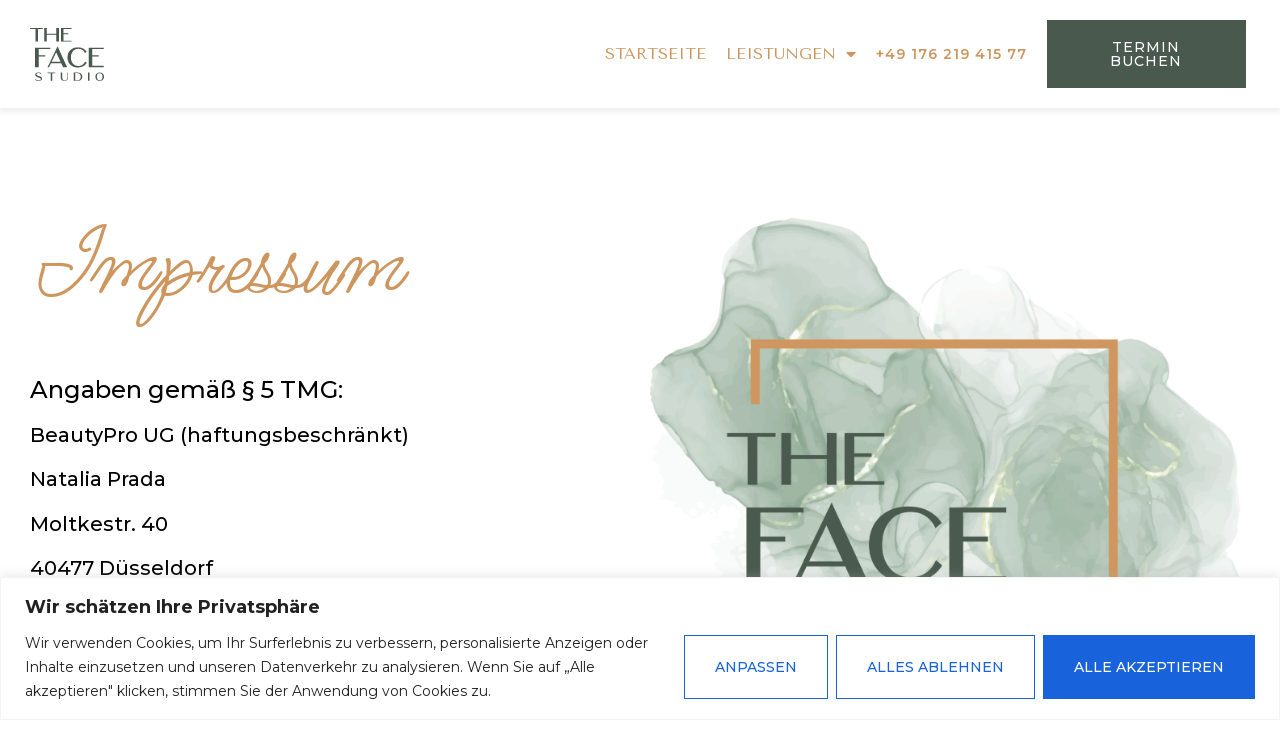

--- FILE ---
content_type: text/html; charset=UTF-8
request_url: https://www.thefacestudio.de/impressum/
body_size: 21754
content:
<!doctype html>
<html dir="ltr" lang="de" prefix="og: https://ogp.me/ns#">
<head>
	<meta charset="UTF-8">
	<meta name="viewport" content="width=device-width, initial-scale=1">
	<link rel="profile" href="https://gmpg.org/xfn/11">
	<title>Impressum - The Face Studio</title>
	<style>img:is([sizes="auto" i], [sizes^="auto," i]) { contain-intrinsic-size: 3000px 1500px }</style>
	
		<!-- All in One SEO 4.6.6 - aioseo.com -->
		<meta name="description" content="Impressum Angaben gemäß § 5 TMG: BeautyPro UG (haftungsbeschränkt) Natalia Prada Moltkestr. 40 40477 Düsseldorf ‍ Kontakt Telefon: +49 (0) 176 21941577 E-Mail: info@thefacestudio.de ‍ Umsatzsteuer-Identifikationsnummer gemäß §27 a Umsatzsteuergesetz: UmSt . 103/5715/4509 VAT Nr. DE320149547 Registernummer: HRB 84561 ‍ Streitschlichtung Die Europäische Kommission stellt eine Plattform zur Online-Streitbeilegung (OS) bereit: https://ec.europa.eu/consumers/odr ‍ Unsere E-Mail-Adresse" />
		<meta name="robots" content="max-image-preview:large" />
		<link rel="canonical" href="https://www.thefacestudio.de/impressum/" />
		<meta name="generator" content="All in One SEO (AIOSEO) 4.6.6" />
		<meta property="og:locale" content="de_DE" />
		<meta property="og:site_name" content="The Face Studio - Ihr Beauty Salon in Düsseldorf" />
		<meta property="og:type" content="article" />
		<meta property="og:title" content="Impressum - The Face Studio" />
		<meta property="og:description" content="Impressum Angaben gemäß § 5 TMG: BeautyPro UG (haftungsbeschränkt) Natalia Prada Moltkestr. 40 40477 Düsseldorf ‍ Kontakt Telefon: +49 (0) 176 21941577 E-Mail: info@thefacestudio.de ‍ Umsatzsteuer-Identifikationsnummer gemäß §27 a Umsatzsteuergesetz: UmSt . 103/5715/4509 VAT Nr. DE320149547 Registernummer: HRB 84561 ‍ Streitschlichtung Die Europäische Kommission stellt eine Plattform zur Online-Streitbeilegung (OS) bereit: https://ec.europa.eu/consumers/odr ‍ Unsere E-Mail-Adresse" />
		<meta property="og:url" content="https://www.thefacestudio.de/impressum/" />
		<meta property="article:published_time" content="2023-05-14T15:42:48+00:00" />
		<meta property="article:modified_time" content="2023-05-14T15:47:29+00:00" />
		<meta name="twitter:card" content="summary_large_image" />
		<meta name="twitter:title" content="Impressum - The Face Studio" />
		<meta name="twitter:description" content="Impressum Angaben gemäß § 5 TMG: BeautyPro UG (haftungsbeschränkt) Natalia Prada Moltkestr. 40 40477 Düsseldorf ‍ Kontakt Telefon: +49 (0) 176 21941577 E-Mail: info@thefacestudio.de ‍ Umsatzsteuer-Identifikationsnummer gemäß §27 a Umsatzsteuergesetz: UmSt . 103/5715/4509 VAT Nr. DE320149547 Registernummer: HRB 84561 ‍ Streitschlichtung Die Europäische Kommission stellt eine Plattform zur Online-Streitbeilegung (OS) bereit: https://ec.europa.eu/consumers/odr ‍ Unsere E-Mail-Adresse" />
		<script type="application/ld+json" class="aioseo-schema">
			{"@context":"https:\/\/schema.org","@graph":[{"@type":"BreadcrumbList","@id":"https:\/\/www.thefacestudio.de\/impressum\/#breadcrumblist","itemListElement":[{"@type":"ListItem","@id":"https:\/\/www.thefacestudio.de\/#listItem","position":1,"name":"Zu Hause","item":"https:\/\/www.thefacestudio.de\/","nextItem":"https:\/\/www.thefacestudio.de\/impressum\/#listItem"},{"@type":"ListItem","@id":"https:\/\/www.thefacestudio.de\/impressum\/#listItem","position":2,"name":"Impressum","previousItem":"https:\/\/www.thefacestudio.de\/#listItem"}]},{"@type":"Organization","@id":"https:\/\/www.thefacestudio.de\/#organization","name":"The Face Studio","description":"Ihr Beauty Salon in D\u00fcsseldorf","url":"https:\/\/www.thefacestudio.de\/"},{"@type":"WebPage","@id":"https:\/\/www.thefacestudio.de\/impressum\/#webpage","url":"https:\/\/www.thefacestudio.de\/impressum\/","name":"Impressum - The Face Studio","description":"Impressum Angaben gem\u00e4\u00df \u00a7 5 TMG: BeautyPro UG (haftungsbeschr\u00e4nkt) Natalia Prada Moltkestr. 40 40477 D\u00fcsseldorf \u200d Kontakt Telefon: +49 (0) 176 21941577 E-Mail: info@thefacestudio.de \u200d Umsatzsteuer-Identifikationsnummer gem\u00e4\u00df \u00a727 a Umsatzsteuergesetz: UmSt . 103\/5715\/4509 VAT Nr. DE320149547 Registernummer: HRB 84561 \u200d Streitschlichtung Die Europ\u00e4ische Kommission stellt eine Plattform zur Online-Streitbeilegung (OS) bereit: https:\/\/ec.europa.eu\/consumers\/odr \u200d Unsere E-Mail-Adresse","inLanguage":"de-DE","isPartOf":{"@id":"https:\/\/www.thefacestudio.de\/#website"},"breadcrumb":{"@id":"https:\/\/www.thefacestudio.de\/impressum\/#breadcrumblist"},"datePublished":"2023-05-14T15:42:48+00:00","dateModified":"2023-05-14T15:47:29+00:00"},{"@type":"WebSite","@id":"https:\/\/www.thefacestudio.de\/#website","url":"https:\/\/www.thefacestudio.de\/","name":"The Face Studio","description":"Ihr Beauty Salon in D\u00fcsseldorf","inLanguage":"de-DE","publisher":{"@id":"https:\/\/www.thefacestudio.de\/#organization"}}]}
		</script>
		<!-- All in One SEO -->

<link rel="alternate" type="application/rss+xml" title="The Face Studio &raquo; Feed" href="https://www.thefacestudio.de/feed/" />
<link rel="alternate" type="application/rss+xml" title="The Face Studio &raquo; Kommentar-Feed" href="https://www.thefacestudio.de/comments/feed/" />
<script>
window._wpemojiSettings = {"baseUrl":"https:\/\/s.w.org\/images\/core\/emoji\/16.0.1\/72x72\/","ext":".png","svgUrl":"https:\/\/s.w.org\/images\/core\/emoji\/16.0.1\/svg\/","svgExt":".svg","source":{"concatemoji":"https:\/\/www.thefacestudio.de\/wp-includes\/js\/wp-emoji-release.min.js?ver=6.8.3"}};
/*! This file is auto-generated */
!function(s,n){var o,i,e;function c(e){try{var t={supportTests:e,timestamp:(new Date).valueOf()};sessionStorage.setItem(o,JSON.stringify(t))}catch(e){}}function p(e,t,n){e.clearRect(0,0,e.canvas.width,e.canvas.height),e.fillText(t,0,0);var t=new Uint32Array(e.getImageData(0,0,e.canvas.width,e.canvas.height).data),a=(e.clearRect(0,0,e.canvas.width,e.canvas.height),e.fillText(n,0,0),new Uint32Array(e.getImageData(0,0,e.canvas.width,e.canvas.height).data));return t.every(function(e,t){return e===a[t]})}function u(e,t){e.clearRect(0,0,e.canvas.width,e.canvas.height),e.fillText(t,0,0);for(var n=e.getImageData(16,16,1,1),a=0;a<n.data.length;a++)if(0!==n.data[a])return!1;return!0}function f(e,t,n,a){switch(t){case"flag":return n(e,"\ud83c\udff3\ufe0f\u200d\u26a7\ufe0f","\ud83c\udff3\ufe0f\u200b\u26a7\ufe0f")?!1:!n(e,"\ud83c\udde8\ud83c\uddf6","\ud83c\udde8\u200b\ud83c\uddf6")&&!n(e,"\ud83c\udff4\udb40\udc67\udb40\udc62\udb40\udc65\udb40\udc6e\udb40\udc67\udb40\udc7f","\ud83c\udff4\u200b\udb40\udc67\u200b\udb40\udc62\u200b\udb40\udc65\u200b\udb40\udc6e\u200b\udb40\udc67\u200b\udb40\udc7f");case"emoji":return!a(e,"\ud83e\udedf")}return!1}function g(e,t,n,a){var r="undefined"!=typeof WorkerGlobalScope&&self instanceof WorkerGlobalScope?new OffscreenCanvas(300,150):s.createElement("canvas"),o=r.getContext("2d",{willReadFrequently:!0}),i=(o.textBaseline="top",o.font="600 32px Arial",{});return e.forEach(function(e){i[e]=t(o,e,n,a)}),i}function t(e){var t=s.createElement("script");t.src=e,t.defer=!0,s.head.appendChild(t)}"undefined"!=typeof Promise&&(o="wpEmojiSettingsSupports",i=["flag","emoji"],n.supports={everything:!0,everythingExceptFlag:!0},e=new Promise(function(e){s.addEventListener("DOMContentLoaded",e,{once:!0})}),new Promise(function(t){var n=function(){try{var e=JSON.parse(sessionStorage.getItem(o));if("object"==typeof e&&"number"==typeof e.timestamp&&(new Date).valueOf()<e.timestamp+604800&&"object"==typeof e.supportTests)return e.supportTests}catch(e){}return null}();if(!n){if("undefined"!=typeof Worker&&"undefined"!=typeof OffscreenCanvas&&"undefined"!=typeof URL&&URL.createObjectURL&&"undefined"!=typeof Blob)try{var e="postMessage("+g.toString()+"("+[JSON.stringify(i),f.toString(),p.toString(),u.toString()].join(",")+"));",a=new Blob([e],{type:"text/javascript"}),r=new Worker(URL.createObjectURL(a),{name:"wpTestEmojiSupports"});return void(r.onmessage=function(e){c(n=e.data),r.terminate(),t(n)})}catch(e){}c(n=g(i,f,p,u))}t(n)}).then(function(e){for(var t in e)n.supports[t]=e[t],n.supports.everything=n.supports.everything&&n.supports[t],"flag"!==t&&(n.supports.everythingExceptFlag=n.supports.everythingExceptFlag&&n.supports[t]);n.supports.everythingExceptFlag=n.supports.everythingExceptFlag&&!n.supports.flag,n.DOMReady=!1,n.readyCallback=function(){n.DOMReady=!0}}).then(function(){return e}).then(function(){var e;n.supports.everything||(n.readyCallback(),(e=n.source||{}).concatemoji?t(e.concatemoji):e.wpemoji&&e.twemoji&&(t(e.twemoji),t(e.wpemoji)))}))}((window,document),window._wpemojiSettings);
</script>
<style id='wp-emoji-styles-inline-css'>

	img.wp-smiley, img.emoji {
		display: inline !important;
		border: none !important;
		box-shadow: none !important;
		height: 1em !important;
		width: 1em !important;
		margin: 0 0.07em !important;
		vertical-align: -0.1em !important;
		background: none !important;
		padding: 0 !important;
	}
</style>
<style id='classic-theme-styles-inline-css'>
/*! This file is auto-generated */
.wp-block-button__link{color:#fff;background-color:#32373c;border-radius:9999px;box-shadow:none;text-decoration:none;padding:calc(.667em + 2px) calc(1.333em + 2px);font-size:1.125em}.wp-block-file__button{background:#32373c;color:#fff;text-decoration:none}
</style>
<style id='global-styles-inline-css'>
:root{--wp--preset--aspect-ratio--square: 1;--wp--preset--aspect-ratio--4-3: 4/3;--wp--preset--aspect-ratio--3-4: 3/4;--wp--preset--aspect-ratio--3-2: 3/2;--wp--preset--aspect-ratio--2-3: 2/3;--wp--preset--aspect-ratio--16-9: 16/9;--wp--preset--aspect-ratio--9-16: 9/16;--wp--preset--color--black: #000000;--wp--preset--color--cyan-bluish-gray: #abb8c3;--wp--preset--color--white: #ffffff;--wp--preset--color--pale-pink: #f78da7;--wp--preset--color--vivid-red: #cf2e2e;--wp--preset--color--luminous-vivid-orange: #ff6900;--wp--preset--color--luminous-vivid-amber: #fcb900;--wp--preset--color--light-green-cyan: #7bdcb5;--wp--preset--color--vivid-green-cyan: #00d084;--wp--preset--color--pale-cyan-blue: #8ed1fc;--wp--preset--color--vivid-cyan-blue: #0693e3;--wp--preset--color--vivid-purple: #9b51e0;--wp--preset--gradient--vivid-cyan-blue-to-vivid-purple: linear-gradient(135deg,rgba(6,147,227,1) 0%,rgb(155,81,224) 100%);--wp--preset--gradient--light-green-cyan-to-vivid-green-cyan: linear-gradient(135deg,rgb(122,220,180) 0%,rgb(0,208,130) 100%);--wp--preset--gradient--luminous-vivid-amber-to-luminous-vivid-orange: linear-gradient(135deg,rgba(252,185,0,1) 0%,rgba(255,105,0,1) 100%);--wp--preset--gradient--luminous-vivid-orange-to-vivid-red: linear-gradient(135deg,rgba(255,105,0,1) 0%,rgb(207,46,46) 100%);--wp--preset--gradient--very-light-gray-to-cyan-bluish-gray: linear-gradient(135deg,rgb(238,238,238) 0%,rgb(169,184,195) 100%);--wp--preset--gradient--cool-to-warm-spectrum: linear-gradient(135deg,rgb(74,234,220) 0%,rgb(151,120,209) 20%,rgb(207,42,186) 40%,rgb(238,44,130) 60%,rgb(251,105,98) 80%,rgb(254,248,76) 100%);--wp--preset--gradient--blush-light-purple: linear-gradient(135deg,rgb(255,206,236) 0%,rgb(152,150,240) 100%);--wp--preset--gradient--blush-bordeaux: linear-gradient(135deg,rgb(254,205,165) 0%,rgb(254,45,45) 50%,rgb(107,0,62) 100%);--wp--preset--gradient--luminous-dusk: linear-gradient(135deg,rgb(255,203,112) 0%,rgb(199,81,192) 50%,rgb(65,88,208) 100%);--wp--preset--gradient--pale-ocean: linear-gradient(135deg,rgb(255,245,203) 0%,rgb(182,227,212) 50%,rgb(51,167,181) 100%);--wp--preset--gradient--electric-grass: linear-gradient(135deg,rgb(202,248,128) 0%,rgb(113,206,126) 100%);--wp--preset--gradient--midnight: linear-gradient(135deg,rgb(2,3,129) 0%,rgb(40,116,252) 100%);--wp--preset--font-size--small: 13px;--wp--preset--font-size--medium: 20px;--wp--preset--font-size--large: 36px;--wp--preset--font-size--x-large: 42px;--wp--preset--spacing--20: 0.44rem;--wp--preset--spacing--30: 0.67rem;--wp--preset--spacing--40: 1rem;--wp--preset--spacing--50: 1.5rem;--wp--preset--spacing--60: 2.25rem;--wp--preset--spacing--70: 3.38rem;--wp--preset--spacing--80: 5.06rem;--wp--preset--shadow--natural: 6px 6px 9px rgba(0, 0, 0, 0.2);--wp--preset--shadow--deep: 12px 12px 50px rgba(0, 0, 0, 0.4);--wp--preset--shadow--sharp: 6px 6px 0px rgba(0, 0, 0, 0.2);--wp--preset--shadow--outlined: 6px 6px 0px -3px rgba(255, 255, 255, 1), 6px 6px rgba(0, 0, 0, 1);--wp--preset--shadow--crisp: 6px 6px 0px rgba(0, 0, 0, 1);}:where(.is-layout-flex){gap: 0.5em;}:where(.is-layout-grid){gap: 0.5em;}body .is-layout-flex{display: flex;}.is-layout-flex{flex-wrap: wrap;align-items: center;}.is-layout-flex > :is(*, div){margin: 0;}body .is-layout-grid{display: grid;}.is-layout-grid > :is(*, div){margin: 0;}:where(.wp-block-columns.is-layout-flex){gap: 2em;}:where(.wp-block-columns.is-layout-grid){gap: 2em;}:where(.wp-block-post-template.is-layout-flex){gap: 1.25em;}:where(.wp-block-post-template.is-layout-grid){gap: 1.25em;}.has-black-color{color: var(--wp--preset--color--black) !important;}.has-cyan-bluish-gray-color{color: var(--wp--preset--color--cyan-bluish-gray) !important;}.has-white-color{color: var(--wp--preset--color--white) !important;}.has-pale-pink-color{color: var(--wp--preset--color--pale-pink) !important;}.has-vivid-red-color{color: var(--wp--preset--color--vivid-red) !important;}.has-luminous-vivid-orange-color{color: var(--wp--preset--color--luminous-vivid-orange) !important;}.has-luminous-vivid-amber-color{color: var(--wp--preset--color--luminous-vivid-amber) !important;}.has-light-green-cyan-color{color: var(--wp--preset--color--light-green-cyan) !important;}.has-vivid-green-cyan-color{color: var(--wp--preset--color--vivid-green-cyan) !important;}.has-pale-cyan-blue-color{color: var(--wp--preset--color--pale-cyan-blue) !important;}.has-vivid-cyan-blue-color{color: var(--wp--preset--color--vivid-cyan-blue) !important;}.has-vivid-purple-color{color: var(--wp--preset--color--vivid-purple) !important;}.has-black-background-color{background-color: var(--wp--preset--color--black) !important;}.has-cyan-bluish-gray-background-color{background-color: var(--wp--preset--color--cyan-bluish-gray) !important;}.has-white-background-color{background-color: var(--wp--preset--color--white) !important;}.has-pale-pink-background-color{background-color: var(--wp--preset--color--pale-pink) !important;}.has-vivid-red-background-color{background-color: var(--wp--preset--color--vivid-red) !important;}.has-luminous-vivid-orange-background-color{background-color: var(--wp--preset--color--luminous-vivid-orange) !important;}.has-luminous-vivid-amber-background-color{background-color: var(--wp--preset--color--luminous-vivid-amber) !important;}.has-light-green-cyan-background-color{background-color: var(--wp--preset--color--light-green-cyan) !important;}.has-vivid-green-cyan-background-color{background-color: var(--wp--preset--color--vivid-green-cyan) !important;}.has-pale-cyan-blue-background-color{background-color: var(--wp--preset--color--pale-cyan-blue) !important;}.has-vivid-cyan-blue-background-color{background-color: var(--wp--preset--color--vivid-cyan-blue) !important;}.has-vivid-purple-background-color{background-color: var(--wp--preset--color--vivid-purple) !important;}.has-black-border-color{border-color: var(--wp--preset--color--black) !important;}.has-cyan-bluish-gray-border-color{border-color: var(--wp--preset--color--cyan-bluish-gray) !important;}.has-white-border-color{border-color: var(--wp--preset--color--white) !important;}.has-pale-pink-border-color{border-color: var(--wp--preset--color--pale-pink) !important;}.has-vivid-red-border-color{border-color: var(--wp--preset--color--vivid-red) !important;}.has-luminous-vivid-orange-border-color{border-color: var(--wp--preset--color--luminous-vivid-orange) !important;}.has-luminous-vivid-amber-border-color{border-color: var(--wp--preset--color--luminous-vivid-amber) !important;}.has-light-green-cyan-border-color{border-color: var(--wp--preset--color--light-green-cyan) !important;}.has-vivid-green-cyan-border-color{border-color: var(--wp--preset--color--vivid-green-cyan) !important;}.has-pale-cyan-blue-border-color{border-color: var(--wp--preset--color--pale-cyan-blue) !important;}.has-vivid-cyan-blue-border-color{border-color: var(--wp--preset--color--vivid-cyan-blue) !important;}.has-vivid-purple-border-color{border-color: var(--wp--preset--color--vivid-purple) !important;}.has-vivid-cyan-blue-to-vivid-purple-gradient-background{background: var(--wp--preset--gradient--vivid-cyan-blue-to-vivid-purple) !important;}.has-light-green-cyan-to-vivid-green-cyan-gradient-background{background: var(--wp--preset--gradient--light-green-cyan-to-vivid-green-cyan) !important;}.has-luminous-vivid-amber-to-luminous-vivid-orange-gradient-background{background: var(--wp--preset--gradient--luminous-vivid-amber-to-luminous-vivid-orange) !important;}.has-luminous-vivid-orange-to-vivid-red-gradient-background{background: var(--wp--preset--gradient--luminous-vivid-orange-to-vivid-red) !important;}.has-very-light-gray-to-cyan-bluish-gray-gradient-background{background: var(--wp--preset--gradient--very-light-gray-to-cyan-bluish-gray) !important;}.has-cool-to-warm-spectrum-gradient-background{background: var(--wp--preset--gradient--cool-to-warm-spectrum) !important;}.has-blush-light-purple-gradient-background{background: var(--wp--preset--gradient--blush-light-purple) !important;}.has-blush-bordeaux-gradient-background{background: var(--wp--preset--gradient--blush-bordeaux) !important;}.has-luminous-dusk-gradient-background{background: var(--wp--preset--gradient--luminous-dusk) !important;}.has-pale-ocean-gradient-background{background: var(--wp--preset--gradient--pale-ocean) !important;}.has-electric-grass-gradient-background{background: var(--wp--preset--gradient--electric-grass) !important;}.has-midnight-gradient-background{background: var(--wp--preset--gradient--midnight) !important;}.has-small-font-size{font-size: var(--wp--preset--font-size--small) !important;}.has-medium-font-size{font-size: var(--wp--preset--font-size--medium) !important;}.has-large-font-size{font-size: var(--wp--preset--font-size--large) !important;}.has-x-large-font-size{font-size: var(--wp--preset--font-size--x-large) !important;}
:where(.wp-block-post-template.is-layout-flex){gap: 1.25em;}:where(.wp-block-post-template.is-layout-grid){gap: 1.25em;}
:where(.wp-block-columns.is-layout-flex){gap: 2em;}:where(.wp-block-columns.is-layout-grid){gap: 2em;}
:root :where(.wp-block-pullquote){font-size: 1.5em;line-height: 1.6;}
</style>
<link rel='stylesheet' id='hello-elementor-css' href='https://www.thefacestudio.de/wp-content/themes/hello-elementor/style.min.css?ver=3.0.1' media='all' />
<link rel='stylesheet' id='hello-elementor-theme-style-css' href='https://www.thefacestudio.de/wp-content/themes/hello-elementor/theme.min.css?ver=3.0.1' media='all' />
<link rel='stylesheet' id='hello-elementor-header-footer-css' href='https://www.thefacestudio.de/wp-content/themes/hello-elementor/header-footer.min.css?ver=3.0.1' media='all' />
<link rel='stylesheet' id='elementor-frontend-css' href='https://www.thefacestudio.de/wp-content/plugins/elementor/assets/css/frontend-lite.min.css?ver=3.22.3' media='all' />
<link rel='stylesheet' id='elementor-post-6-css' href='https://www.thefacestudio.de/wp-content/uploads/elementor/css/post-6.css?ver=1720468058' media='all' />
<link rel='stylesheet' id='elementor-icons-css' href='https://www.thefacestudio.de/wp-content/plugins/elementor/assets/lib/eicons/css/elementor-icons.min.css?ver=5.30.0' media='all' />
<link rel='stylesheet' id='swiper-css' href='https://www.thefacestudio.de/wp-content/plugins/elementor/assets/lib/swiper/v8/css/swiper.min.css?ver=8.4.5' media='all' />
<link rel='stylesheet' id='elementor-pro-css' href='https://www.thefacestudio.de/wp-content/plugins/pro-elements/assets/css/frontend-lite.min.css?ver=3.22.1' media='all' />
<link rel='stylesheet' id='elementor-global-css' href='https://www.thefacestudio.de/wp-content/uploads/elementor/css/global.css?ver=1720468058' media='all' />
<link rel='stylesheet' id='elementor-post-477-css' href='https://www.thefacestudio.de/wp-content/uploads/elementor/css/post-477.css?ver=1720469586' media='all' />
<link rel='stylesheet' id='elementor-post-8-css' href='https://www.thefacestudio.de/wp-content/uploads/elementor/css/post-8.css?ver=1720468059' media='all' />
<link rel='stylesheet' id='elementor-post-258-css' href='https://www.thefacestudio.de/wp-content/uploads/elementor/css/post-258.css?ver=1720468059' media='all' />
<link rel='stylesheet' id='hello-elementor-child-style-css' href='https://www.thefacestudio.de/wp-content/themes/hello-theme-child-master/style.css?ver=1.0.0' media='all' />
<link rel='stylesheet' id='google-fonts-1-css' href='https://fonts.googleapis.com/css?family=Montserrat%3A100%2C100italic%2C200%2C200italic%2C300%2C300italic%2C400%2C400italic%2C500%2C500italic%2C600%2C600italic%2C700%2C700italic%2C800%2C800italic%2C900%2C900italic%7CTenor+Sans%3A100%2C100italic%2C200%2C200italic%2C300%2C300italic%2C400%2C400italic%2C500%2C500italic%2C600%2C600italic%2C700%2C700italic%2C800%2C800italic%2C900%2C900italic&#038;display=swap&#038;ver=6.8.3' media='all' />
<link rel='stylesheet' id='elementor-icons-shared-0-css' href='https://www.thefacestudio.de/wp-content/plugins/elementor/assets/lib/font-awesome/css/fontawesome.min.css?ver=5.15.3' media='all' />
<link rel='stylesheet' id='elementor-icons-fa-solid-css' href='https://www.thefacestudio.de/wp-content/plugins/elementor/assets/lib/font-awesome/css/solid.min.css?ver=5.15.3' media='all' />
<link rel="preconnect" href="https://fonts.gstatic.com/" crossorigin><script id="cookie-law-info-js-extra">
var _ckyConfig = {"_ipData":[],"_assetsURL":"https:\/\/www.thefacestudio.de\/wp-content\/plugins\/cookie-law-info\/lite\/frontend\/images\/","_publicURL":"https:\/\/www.thefacestudio.de","_expiry":"365","_categories":[{"name":"Notwendige","slug":"necessary","isNecessary":true,"ccpaDoNotSell":true,"cookies":[],"active":true,"defaultConsent":{"gdpr":true,"ccpa":true}},{"name":"Funktionale","slug":"functional","isNecessary":false,"ccpaDoNotSell":true,"cookies":[],"active":true,"defaultConsent":{"gdpr":false,"ccpa":false}},{"name":"Analyse","slug":"analytics","isNecessary":false,"ccpaDoNotSell":true,"cookies":[],"active":true,"defaultConsent":{"gdpr":false,"ccpa":false}},{"name":"Leistungs","slug":"performance","isNecessary":false,"ccpaDoNotSell":true,"cookies":[],"active":true,"defaultConsent":{"gdpr":false,"ccpa":false}},{"name":"Werbe","slug":"advertisement","isNecessary":false,"ccpaDoNotSell":true,"cookies":[],"active":true,"defaultConsent":{"gdpr":false,"ccpa":false}}],"_activeLaw":"gdpr","_rootDomain":"","_block":"1","_showBanner":"1","_bannerConfig":{"settings":{"type":"banner","preferenceCenterType":"popup","position":"bottom","applicableLaw":"gdpr"},"behaviours":{"reloadBannerOnAccept":false,"loadAnalyticsByDefault":false,"animations":{"onLoad":"animate","onHide":"sticky"}},"config":{"revisitConsent":{"status":true,"tag":"revisit-consent","position":"bottom-left","meta":{"url":"#"},"styles":{"background-color":"#0056A7"},"elements":{"title":{"type":"text","tag":"revisit-consent-title","status":true,"styles":{"color":"#0056a7"}}}},"preferenceCenter":{"toggle":{"status":true,"tag":"detail-category-toggle","type":"toggle","states":{"active":{"styles":{"background-color":"#1863DC"}},"inactive":{"styles":{"background-color":"#D0D5D2"}}}}},"categoryPreview":{"status":false,"toggle":{"status":true,"tag":"detail-category-preview-toggle","type":"toggle","states":{"active":{"styles":{"background-color":"#1863DC"}},"inactive":{"styles":{"background-color":"#D0D5D2"}}}}},"videoPlaceholder":{"status":true,"styles":{"background-color":"#000000","border-color":"#000000","color":"#ffffff"}},"readMore":{"status":false,"tag":"readmore-button","type":"link","meta":{"noFollow":true,"newTab":true},"styles":{"color":"#1863DC","background-color":"transparent","border-color":"transparent"}},"auditTable":{"status":true},"optOption":{"status":true,"toggle":{"status":true,"tag":"optout-option-toggle","type":"toggle","states":{"active":{"styles":{"background-color":"#1863dc"}},"inactive":{"styles":{"background-color":"#FFFFFF"}}}}}}},"_version":"3.2.4","_logConsent":"1","_tags":[{"tag":"accept-button","styles":{"color":"#FFFFFF","background-color":"#1863DC","border-color":"#1863DC"}},{"tag":"reject-button","styles":{"color":"#1863DC","background-color":"transparent","border-color":"#1863DC"}},{"tag":"settings-button","styles":{"color":"#1863DC","background-color":"transparent","border-color":"#1863DC"}},{"tag":"readmore-button","styles":{"color":"#1863DC","background-color":"transparent","border-color":"transparent"}},{"tag":"donotsell-button","styles":{"color":"#1863DC","background-color":"transparent","border-color":"transparent"}},{"tag":"accept-button","styles":{"color":"#FFFFFF","background-color":"#1863DC","border-color":"#1863DC"}},{"tag":"revisit-consent","styles":{"background-color":"#0056A7"}}],"_shortCodes":[{"key":"cky_readmore","content":"<a href=\"#\" class=\"cky-policy\" aria-label=\"Cookie-Richtlinie\" target=\"_blank\" rel=\"noopener\" data-cky-tag=\"readmore-button\">Cookie-Richtlinie<\/a>","tag":"readmore-button","status":false,"attributes":{"rel":"nofollow","target":"_blank"}},{"key":"cky_show_desc","content":"<button class=\"cky-show-desc-btn\" data-cky-tag=\"show-desc-button\" aria-label=\"Mehr zeigen\">Mehr zeigen<\/button>","tag":"show-desc-button","status":true,"attributes":[]},{"key":"cky_hide_desc","content":"<button class=\"cky-show-desc-btn\" data-cky-tag=\"hide-desc-button\" aria-label=\"Weniger zeigen\">Weniger zeigen<\/button>","tag":"hide-desc-button","status":true,"attributes":[]},{"key":"cky_category_toggle_label","content":"[cky_{{status}}_category_label] [cky_preference_{{category_slug}}_title]","tag":"","status":true,"attributes":[]},{"key":"cky_enable_category_label","content":"Erm\u00f6glichen","tag":"","status":true,"attributes":[]},{"key":"cky_disable_category_label","content":"Deaktivieren","tag":"","status":true,"attributes":[]},{"key":"cky_video_placeholder","content":"<div class=\"video-placeholder-normal\" data-cky-tag=\"video-placeholder\" id=\"[UNIQUEID]\"><p class=\"video-placeholder-text-normal\" data-cky-tag=\"placeholder-title\">Bitte akzeptieren Sie die Cookie-Einwilligung<\/p><\/div>","tag":"","status":true,"attributes":[]},{"key":"cky_enable_optout_label","content":"Erm\u00f6glichen","tag":"","status":true,"attributes":[]},{"key":"cky_disable_optout_label","content":"Deaktivieren","tag":"","status":true,"attributes":[]},{"key":"cky_optout_toggle_label","content":"[cky_{{status}}_optout_label] [cky_optout_option_title]","tag":"","status":true,"attributes":[]},{"key":"cky_optout_option_title","content":"Verkaufen oder teilen Sie meine pers\u00f6nlichen Daten nicht","tag":"","status":true,"attributes":[]},{"key":"cky_optout_close_label","content":"Nah dran","tag":"","status":true,"attributes":[]}],"_rtl":"","_providersToBlock":[]};
var _ckyStyles = {"css":".cky-overlay{background: #000000; opacity: 0.4; position: fixed; top: 0; left: 0; width: 100%; height: 100%; z-index: 99999999;}.cky-hide{display: none;}.cky-btn-revisit-wrapper{display: flex; align-items: center; justify-content: center; background: #0056a7; width: 45px; height: 45px; border-radius: 50%; position: fixed; z-index: 999999; cursor: pointer;}.cky-revisit-bottom-left{bottom: 15px; left: 15px;}.cky-revisit-bottom-right{bottom: 15px; right: 15px;}.cky-btn-revisit-wrapper .cky-btn-revisit{display: flex; align-items: center; justify-content: center; background: none; border: none; cursor: pointer; position: relative; margin: 0; padding: 0;}.cky-btn-revisit-wrapper .cky-btn-revisit img{max-width: fit-content; margin: 0; height: 30px; width: 30px;}.cky-revisit-bottom-left:hover::before{content: attr(data-tooltip); position: absolute; background: #4e4b66; color: #ffffff; left: calc(100% + 7px); font-size: 12px; line-height: 16px; width: max-content; padding: 4px 8px; border-radius: 4px;}.cky-revisit-bottom-left:hover::after{position: absolute; content: \"\"; border: 5px solid transparent; left: calc(100% + 2px); border-left-width: 0; border-right-color: #4e4b66;}.cky-revisit-bottom-right:hover::before{content: attr(data-tooltip); position: absolute; background: #4e4b66; color: #ffffff; right: calc(100% + 7px); font-size: 12px; line-height: 16px; width: max-content; padding: 4px 8px; border-radius: 4px;}.cky-revisit-bottom-right:hover::after{position: absolute; content: \"\"; border: 5px solid transparent; right: calc(100% + 2px); border-right-width: 0; border-left-color: #4e4b66;}.cky-revisit-hide{display: none;}.cky-consent-container{position: fixed; width: 100%; box-sizing: border-box; z-index: 9999999;}.cky-consent-container .cky-consent-bar{background: #ffffff; border: 1px solid; padding: 16.5px 24px; box-shadow: 0 -1px 10px 0 #acabab4d;}.cky-banner-bottom{bottom: 0; left: 0;}.cky-banner-top{top: 0; left: 0;}.cky-custom-brand-logo-wrapper .cky-custom-brand-logo{width: 100px; height: auto; margin: 0 0 12px 0;}.cky-notice .cky-title{color: #212121; font-weight: 700; font-size: 18px; line-height: 24px; margin: 0 0 12px 0;}.cky-notice-group{display: flex; justify-content: space-between; align-items: center; font-size: 14px; line-height: 24px; font-weight: 400;}.cky-notice-des *,.cky-preference-content-wrapper *,.cky-accordion-header-des *,.cky-gpc-wrapper .cky-gpc-desc *{font-size: 14px;}.cky-notice-des{color: #212121; font-size: 14px; line-height: 24px; font-weight: 400;}.cky-notice-des img{height: 25px; width: 25px;}.cky-consent-bar .cky-notice-des p,.cky-gpc-wrapper .cky-gpc-desc p,.cky-preference-body-wrapper .cky-preference-content-wrapper p,.cky-accordion-header-wrapper .cky-accordion-header-des p,.cky-cookie-des-table li div:last-child p{color: inherit; margin-top: 0; overflow-wrap: break-word;}.cky-notice-des P:last-child,.cky-preference-content-wrapper p:last-child,.cky-cookie-des-table li div:last-child p:last-child,.cky-gpc-wrapper .cky-gpc-desc p:last-child{margin-bottom: 0;}.cky-notice-des a.cky-policy,.cky-notice-des button.cky-policy{font-size: 14px; color: #1863dc; white-space: nowrap; cursor: pointer; background: transparent; border: 1px solid; text-decoration: underline;}.cky-notice-des button.cky-policy{padding: 0;}.cky-notice-des a.cky-policy:focus-visible,.cky-notice-des button.cky-policy:focus-visible,.cky-preference-content-wrapper .cky-show-desc-btn:focus-visible,.cky-accordion-header .cky-accordion-btn:focus-visible,.cky-preference-header .cky-btn-close:focus-visible,.cky-switch input[type=\"checkbox\"]:focus-visible,.cky-footer-wrapper a:focus-visible,.cky-btn:focus-visible{outline: 2px solid #1863dc; outline-offset: 2px;}.cky-btn:focus:not(:focus-visible),.cky-accordion-header .cky-accordion-btn:focus:not(:focus-visible),.cky-preference-content-wrapper .cky-show-desc-btn:focus:not(:focus-visible),.cky-btn-revisit-wrapper .cky-btn-revisit:focus:not(:focus-visible),.cky-preference-header .cky-btn-close:focus:not(:focus-visible),.cky-consent-bar .cky-banner-btn-close:focus:not(:focus-visible){outline: 0;}button.cky-show-desc-btn:not(:hover):not(:active){color: #1863dc; background: transparent;}button.cky-accordion-btn:not(:hover):not(:active),button.cky-banner-btn-close:not(:hover):not(:active),button.cky-btn-close:not(:hover):not(:active),button.cky-btn-revisit:not(:hover):not(:active){background: transparent;}.cky-consent-bar button:hover,.cky-modal.cky-modal-open button:hover,.cky-consent-bar button:focus,.cky-modal.cky-modal-open button:focus{text-decoration: none;}.cky-notice-btn-wrapper{display: flex; justify-content: center; align-items: center; margin-left: 15px;}.cky-notice-btn-wrapper .cky-btn{text-shadow: none; box-shadow: none;}.cky-btn{font-size: 14px; font-family: inherit; line-height: 24px; padding: 8px 27px; font-weight: 500; margin: 0 8px 0 0; border-radius: 2px; white-space: nowrap; cursor: pointer; text-align: center; text-transform: none; min-height: 0;}.cky-btn:hover{opacity: 0.8;}.cky-btn-customize{color: #1863dc; background: transparent; border: 2px solid #1863dc;}.cky-btn-reject{color: #1863dc; background: transparent; border: 2px solid #1863dc;}.cky-btn-accept{background: #1863dc; color: #ffffff; border: 2px solid #1863dc;}.cky-btn:last-child{margin-right: 0;}@media (max-width: 768px){.cky-notice-group{display: block;}.cky-notice-btn-wrapper{margin-left: 0;}.cky-notice-btn-wrapper .cky-btn{flex: auto; max-width: 100%; margin-top: 10px; white-space: unset;}}@media (max-width: 576px){.cky-notice-btn-wrapper{flex-direction: column;}.cky-custom-brand-logo-wrapper, .cky-notice .cky-title, .cky-notice-des, .cky-notice-btn-wrapper{padding: 0 28px;}.cky-consent-container .cky-consent-bar{padding: 16.5px 0;}.cky-notice-des{max-height: 40vh; overflow-y: scroll;}.cky-notice-btn-wrapper .cky-btn{width: 100%; padding: 8px; margin-right: 0;}.cky-notice-btn-wrapper .cky-btn-accept{order: 1;}.cky-notice-btn-wrapper .cky-btn-reject{order: 3;}.cky-notice-btn-wrapper .cky-btn-customize{order: 2;}}@media (max-width: 425px){.cky-custom-brand-logo-wrapper, .cky-notice .cky-title, .cky-notice-des, .cky-notice-btn-wrapper{padding: 0 24px;}.cky-notice-btn-wrapper{flex-direction: column;}.cky-btn{width: 100%; margin: 10px 0 0 0;}.cky-notice-btn-wrapper .cky-btn-customize{order: 2;}.cky-notice-btn-wrapper .cky-btn-reject{order: 3;}.cky-notice-btn-wrapper .cky-btn-accept{order: 1; margin-top: 16px;}}@media (max-width: 352px){.cky-notice .cky-title{font-size: 16px;}.cky-notice-des *{font-size: 12px;}.cky-notice-des, .cky-btn{font-size: 12px;}}.cky-modal.cky-modal-open{display: flex; visibility: visible; -webkit-transform: translate(-50%, -50%); -moz-transform: translate(-50%, -50%); -ms-transform: translate(-50%, -50%); -o-transform: translate(-50%, -50%); transform: translate(-50%, -50%); top: 50%; left: 50%; transition: all 1s ease;}.cky-modal{box-shadow: 0 32px 68px rgba(0, 0, 0, 0.3); margin: 0 auto; position: fixed; max-width: 100%; background: #ffffff; top: 50%; box-sizing: border-box; border-radius: 6px; z-index: 999999999; color: #212121; -webkit-transform: translate(-50%, 100%); -moz-transform: translate(-50%, 100%); -ms-transform: translate(-50%, 100%); -o-transform: translate(-50%, 100%); transform: translate(-50%, 100%); visibility: hidden; transition: all 0s ease;}.cky-preference-center{max-height: 79vh; overflow: hidden; width: 845px; overflow: hidden; flex: 1 1 0; display: flex; flex-direction: column; border-radius: 6px;}.cky-preference-header{display: flex; align-items: center; justify-content: space-between; padding: 22px 24px; border-bottom: 1px solid;}.cky-preference-header .cky-preference-title{font-size: 18px; font-weight: 700; line-height: 24px;}.cky-preference-header .cky-btn-close{margin: 0; cursor: pointer; vertical-align: middle; padding: 0; background: none; border: none; width: auto; height: auto; min-height: 0; line-height: 0; text-shadow: none; box-shadow: none;}.cky-preference-header .cky-btn-close img{margin: 0; height: 10px; width: 10px;}.cky-preference-body-wrapper{padding: 0 24px; flex: 1; overflow: auto; box-sizing: border-box;}.cky-preference-content-wrapper,.cky-gpc-wrapper .cky-gpc-desc{font-size: 14px; line-height: 24px; font-weight: 400; padding: 12px 0;}.cky-preference-content-wrapper{border-bottom: 1px solid;}.cky-preference-content-wrapper img{height: 25px; width: 25px;}.cky-preference-content-wrapper .cky-show-desc-btn{font-size: 14px; font-family: inherit; color: #1863dc; text-decoration: none; line-height: 24px; padding: 0; margin: 0; white-space: nowrap; cursor: pointer; background: transparent; border-color: transparent; text-transform: none; min-height: 0; text-shadow: none; box-shadow: none;}.cky-accordion-wrapper{margin-bottom: 10px;}.cky-accordion{border-bottom: 1px solid;}.cky-accordion:last-child{border-bottom: none;}.cky-accordion .cky-accordion-item{display: flex; margin-top: 10px;}.cky-accordion .cky-accordion-body{display: none;}.cky-accordion.cky-accordion-active .cky-accordion-body{display: block; padding: 0 22px; margin-bottom: 16px;}.cky-accordion-header-wrapper{cursor: pointer; width: 100%;}.cky-accordion-item .cky-accordion-header{display: flex; justify-content: space-between; align-items: center;}.cky-accordion-header .cky-accordion-btn{font-size: 16px; font-family: inherit; color: #212121; line-height: 24px; background: none; border: none; font-weight: 700; padding: 0; margin: 0; cursor: pointer; text-transform: none; min-height: 0; text-shadow: none; box-shadow: none;}.cky-accordion-header .cky-always-active{color: #008000; font-weight: 600; line-height: 24px; font-size: 14px;}.cky-accordion-header-des{font-size: 14px; line-height: 24px; margin: 10px 0 16px 0;}.cky-accordion-chevron{margin-right: 22px; position: relative; cursor: pointer;}.cky-accordion-chevron-hide{display: none;}.cky-accordion .cky-accordion-chevron i::before{content: \"\"; position: absolute; border-right: 1.4px solid; border-bottom: 1.4px solid; border-color: inherit; height: 6px; width: 6px; -webkit-transform: rotate(-45deg); -moz-transform: rotate(-45deg); -ms-transform: rotate(-45deg); -o-transform: rotate(-45deg); transform: rotate(-45deg); transition: all 0.2s ease-in-out; top: 8px;}.cky-accordion.cky-accordion-active .cky-accordion-chevron i::before{-webkit-transform: rotate(45deg); -moz-transform: rotate(45deg); -ms-transform: rotate(45deg); -o-transform: rotate(45deg); transform: rotate(45deg);}.cky-audit-table{background: #f4f4f4; border-radius: 6px;}.cky-audit-table .cky-empty-cookies-text{color: inherit; font-size: 12px; line-height: 24px; margin: 0; padding: 10px;}.cky-audit-table .cky-cookie-des-table{font-size: 12px; line-height: 24px; font-weight: normal; padding: 15px 10px; border-bottom: 1px solid; border-bottom-color: inherit; margin: 0;}.cky-audit-table .cky-cookie-des-table:last-child{border-bottom: none;}.cky-audit-table .cky-cookie-des-table li{list-style-type: none; display: flex; padding: 3px 0;}.cky-audit-table .cky-cookie-des-table li:first-child{padding-top: 0;}.cky-cookie-des-table li div:first-child{width: 100px; font-weight: 600; word-break: break-word; word-wrap: break-word;}.cky-cookie-des-table li div:last-child{flex: 1; word-break: break-word; word-wrap: break-word; margin-left: 8px;}.cky-footer-shadow{display: block; width: 100%; height: 40px; background: linear-gradient(180deg, rgba(255, 255, 255, 0) 0%, #ffffff 100%); position: absolute; bottom: calc(100% - 1px);}.cky-footer-wrapper{position: relative;}.cky-prefrence-btn-wrapper{display: flex; flex-wrap: wrap; align-items: center; justify-content: center; padding: 22px 24px; border-top: 1px solid;}.cky-prefrence-btn-wrapper .cky-btn{flex: auto; max-width: 100%; text-shadow: none; box-shadow: none;}.cky-btn-preferences{color: #1863dc; background: transparent; border: 2px solid #1863dc;}.cky-preference-header,.cky-preference-body-wrapper,.cky-preference-content-wrapper,.cky-accordion-wrapper,.cky-accordion,.cky-accordion-wrapper,.cky-footer-wrapper,.cky-prefrence-btn-wrapper{border-color: inherit;}@media (max-width: 845px){.cky-modal{max-width: calc(100% - 16px);}}@media (max-width: 576px){.cky-modal{max-width: 100%;}.cky-preference-center{max-height: 100vh;}.cky-prefrence-btn-wrapper{flex-direction: column;}.cky-accordion.cky-accordion-active .cky-accordion-body{padding-right: 0;}.cky-prefrence-btn-wrapper .cky-btn{width: 100%; margin: 10px 0 0 0;}.cky-prefrence-btn-wrapper .cky-btn-reject{order: 3;}.cky-prefrence-btn-wrapper .cky-btn-accept{order: 1; margin-top: 0;}.cky-prefrence-btn-wrapper .cky-btn-preferences{order: 2;}}@media (max-width: 425px){.cky-accordion-chevron{margin-right: 15px;}.cky-notice-btn-wrapper{margin-top: 0;}.cky-accordion.cky-accordion-active .cky-accordion-body{padding: 0 15px;}}@media (max-width: 352px){.cky-preference-header .cky-preference-title{font-size: 16px;}.cky-preference-header{padding: 16px 24px;}.cky-preference-content-wrapper *, .cky-accordion-header-des *{font-size: 12px;}.cky-preference-content-wrapper, .cky-preference-content-wrapper .cky-show-more, .cky-accordion-header .cky-always-active, .cky-accordion-header-des, .cky-preference-content-wrapper .cky-show-desc-btn, .cky-notice-des a.cky-policy{font-size: 12px;}.cky-accordion-header .cky-accordion-btn{font-size: 14px;}}.cky-switch{display: flex;}.cky-switch input[type=\"checkbox\"]{position: relative; width: 44px; height: 24px; margin: 0; background: #d0d5d2; -webkit-appearance: none; border-radius: 50px; cursor: pointer; outline: 0; border: none; top: 0;}.cky-switch input[type=\"checkbox\"]:checked{background: #1863dc;}.cky-switch input[type=\"checkbox\"]:before{position: absolute; content: \"\"; height: 20px; width: 20px; left: 2px; bottom: 2px; border-radius: 50%; background-color: white; -webkit-transition: 0.4s; transition: 0.4s; margin: 0;}.cky-switch input[type=\"checkbox\"]:after{display: none;}.cky-switch input[type=\"checkbox\"]:checked:before{-webkit-transform: translateX(20px); -ms-transform: translateX(20px); transform: translateX(20px);}@media (max-width: 425px){.cky-switch input[type=\"checkbox\"]{width: 38px; height: 21px;}.cky-switch input[type=\"checkbox\"]:before{height: 17px; width: 17px;}.cky-switch input[type=\"checkbox\"]:checked:before{-webkit-transform: translateX(17px); -ms-transform: translateX(17px); transform: translateX(17px);}}.cky-consent-bar .cky-banner-btn-close{position: absolute; right: 9px; top: 5px; background: none; border: none; cursor: pointer; padding: 0; margin: 0; min-height: 0; line-height: 0; height: auto; width: auto; text-shadow: none; box-shadow: none;}.cky-consent-bar .cky-banner-btn-close img{height: 9px; width: 9px; margin: 0;}.cky-notice-btn-wrapper .cky-btn-do-not-sell{font-size: 14px; line-height: 24px; padding: 6px 0; margin: 0; font-weight: 500; background: none; border-radius: 2px; border: none; cursor: pointer; text-align: left; color: #1863dc; background: transparent; border-color: transparent; box-shadow: none; text-shadow: none;}.cky-consent-bar .cky-banner-btn-close:focus-visible,.cky-notice-btn-wrapper .cky-btn-do-not-sell:focus-visible,.cky-opt-out-btn-wrapper .cky-btn:focus-visible,.cky-opt-out-checkbox-wrapper input[type=\"checkbox\"].cky-opt-out-checkbox:focus-visible{outline: 2px solid #1863dc; outline-offset: 2px;}@media (max-width: 768px){.cky-notice-btn-wrapper{margin-left: 0; margin-top: 10px; justify-content: left;}.cky-notice-btn-wrapper .cky-btn-do-not-sell{padding: 0;}}@media (max-width: 352px){.cky-notice-btn-wrapper .cky-btn-do-not-sell, .cky-notice-des a.cky-policy{font-size: 12px;}}.cky-opt-out-wrapper{padding: 12px 0;}.cky-opt-out-wrapper .cky-opt-out-checkbox-wrapper{display: flex; align-items: center;}.cky-opt-out-checkbox-wrapper .cky-opt-out-checkbox-label{font-size: 16px; font-weight: 700; line-height: 24px; margin: 0 0 0 12px; cursor: pointer;}.cky-opt-out-checkbox-wrapper input[type=\"checkbox\"].cky-opt-out-checkbox{background-color: #ffffff; border: 1px solid black; width: 20px; height: 18.5px; margin: 0; -webkit-appearance: none; position: relative; display: flex; align-items: center; justify-content: center; border-radius: 2px; cursor: pointer;}.cky-opt-out-checkbox-wrapper input[type=\"checkbox\"].cky-opt-out-checkbox:checked{background-color: #1863dc; border: none;}.cky-opt-out-checkbox-wrapper input[type=\"checkbox\"].cky-opt-out-checkbox:checked::after{left: 6px; bottom: 4px; width: 7px; height: 13px; border: solid #ffffff; border-width: 0 3px 3px 0; border-radius: 2px; -webkit-transform: rotate(45deg); -ms-transform: rotate(45deg); transform: rotate(45deg); content: \"\"; position: absolute; box-sizing: border-box;}.cky-opt-out-checkbox-wrapper.cky-disabled .cky-opt-out-checkbox-label,.cky-opt-out-checkbox-wrapper.cky-disabled input[type=\"checkbox\"].cky-opt-out-checkbox{cursor: no-drop;}.cky-gpc-wrapper{margin: 0 0 0 32px;}.cky-footer-wrapper .cky-opt-out-btn-wrapper{display: flex; flex-wrap: wrap; align-items: center; justify-content: center; padding: 22px 24px;}.cky-opt-out-btn-wrapper .cky-btn{flex: auto; max-width: 100%; text-shadow: none; box-shadow: none;}.cky-opt-out-btn-wrapper .cky-btn-cancel{border: 1px solid #dedfe0; background: transparent; color: #858585;}.cky-opt-out-btn-wrapper .cky-btn-confirm{background: #1863dc; color: #ffffff; border: 1px solid #1863dc;}@media (max-width: 352px){.cky-opt-out-checkbox-wrapper .cky-opt-out-checkbox-label{font-size: 14px;}.cky-gpc-wrapper .cky-gpc-desc, .cky-gpc-wrapper .cky-gpc-desc *{font-size: 12px;}.cky-opt-out-checkbox-wrapper input[type=\"checkbox\"].cky-opt-out-checkbox{width: 16px; height: 16px;}.cky-opt-out-checkbox-wrapper input[type=\"checkbox\"].cky-opt-out-checkbox:checked::after{left: 5px; bottom: 4px; width: 3px; height: 9px;}.cky-gpc-wrapper{margin: 0 0 0 28px;}}.video-placeholder-youtube{background-size: 100% 100%; background-position: center; background-repeat: no-repeat; background-color: #b2b0b059; position: relative; display: flex; align-items: center; justify-content: center; max-width: 100%;}.video-placeholder-text-youtube{text-align: center; align-items: center; padding: 10px 16px; background-color: #000000cc; color: #ffffff; border: 1px solid; border-radius: 2px; cursor: pointer;}.video-placeholder-normal{background-image: url(\"\/wp-content\/plugins\/cookie-law-info\/lite\/frontend\/images\/placeholder.svg\"); background-size: 80px; background-position: center; background-repeat: no-repeat; background-color: #b2b0b059; position: relative; display: flex; align-items: flex-end; justify-content: center; max-width: 100%;}.video-placeholder-text-normal{align-items: center; padding: 10px 16px; text-align: center; border: 1px solid; border-radius: 2px; cursor: pointer;}.cky-rtl{direction: rtl; text-align: right;}.cky-rtl .cky-banner-btn-close{left: 9px; right: auto;}.cky-rtl .cky-notice-btn-wrapper .cky-btn:last-child{margin-right: 8px;}.cky-rtl .cky-notice-btn-wrapper .cky-btn:first-child{margin-right: 0;}.cky-rtl .cky-notice-btn-wrapper{margin-left: 0; margin-right: 15px;}.cky-rtl .cky-prefrence-btn-wrapper .cky-btn{margin-right: 8px;}.cky-rtl .cky-prefrence-btn-wrapper .cky-btn:first-child{margin-right: 0;}.cky-rtl .cky-accordion .cky-accordion-chevron i::before{border: none; border-left: 1.4px solid; border-top: 1.4px solid; left: 12px;}.cky-rtl .cky-accordion.cky-accordion-active .cky-accordion-chevron i::before{-webkit-transform: rotate(-135deg); -moz-transform: rotate(-135deg); -ms-transform: rotate(-135deg); -o-transform: rotate(-135deg); transform: rotate(-135deg);}@media (max-width: 768px){.cky-rtl .cky-notice-btn-wrapper{margin-right: 0;}}@media (max-width: 576px){.cky-rtl .cky-notice-btn-wrapper .cky-btn:last-child{margin-right: 0;}.cky-rtl .cky-prefrence-btn-wrapper .cky-btn{margin-right: 0;}.cky-rtl .cky-accordion.cky-accordion-active .cky-accordion-body{padding: 0 22px 0 0;}}@media (max-width: 425px){.cky-rtl .cky-accordion.cky-accordion-active .cky-accordion-body{padding: 0 15px 0 0;}}.cky-rtl .cky-opt-out-btn-wrapper .cky-btn{margin-right: 12px;}.cky-rtl .cky-opt-out-btn-wrapper .cky-btn:first-child{margin-right: 0;}.cky-rtl .cky-opt-out-checkbox-wrapper .cky-opt-out-checkbox-label{margin: 0 12px 0 0;}"};
</script>
<script src="https://www.thefacestudio.de/wp-content/plugins/cookie-law-info/lite/frontend/js/script.min.js?ver=3.2.4" id="cookie-law-info-js"></script>
<link rel="https://api.w.org/" href="https://www.thefacestudio.de/wp-json/" /><link rel="alternate" title="JSON" type="application/json" href="https://www.thefacestudio.de/wp-json/wp/v2/pages/477" /><link rel="EditURI" type="application/rsd+xml" title="RSD" href="https://www.thefacestudio.de/xmlrpc.php?rsd" />
<meta name="generator" content="WordPress 6.8.3" />
<link rel='shortlink' href='https://www.thefacestudio.de/?p=477' />
<link rel="alternate" title="oEmbed (JSON)" type="application/json+oembed" href="https://www.thefacestudio.de/wp-json/oembed/1.0/embed?url=https%3A%2F%2Fwww.thefacestudio.de%2Fimpressum%2F" />
<link rel="alternate" title="oEmbed (XML)" type="text/xml+oembed" href="https://www.thefacestudio.de/wp-json/oembed/1.0/embed?url=https%3A%2F%2Fwww.thefacestudio.de%2Fimpressum%2F&#038;format=xml" />
<style id="cky-style-inline">[data-cky-tag]{visibility:hidden;}</style><!-- Google Tag Manager -->
<script>(function(w,d,s,l,i){w[l]=w[l]||[];w[l].push({'gtm.start':
new Date().getTime(),event:'gtm.js'});var f=d.getElementsByTagName(s)[0],
j=d.createElement(s),dl=l!='dataLayer'?'&l='+l:'';j.async=true;j.src=
'https://www.googletagmanager.com/gtm.js?id='+i+dl;f.parentNode.insertBefore(j,f);
})(window,document,'script','dataLayer','GTM-MR443GGX');</script>
<!-- End Google Tag Manager -->

<script type="text/javascript">
    (function(c,l,a,r,i,t,y){
        c[a]=c[a]||function(){(c[a].q=c[a].q||[]).push(arguments)};
        t=l.createElement(r);t.async=1;t.src="https://www.clarity.ms/tag/"+i;
        y=l.getElementsByTagName(r)[0];y.parentNode.insertBefore(t,y);
    })(window, document, "clarity", "script", "jnnuplj2oq");
</script><!-- Analytics by WP Statistics v14.8.1 - https://wp-statistics.com/ -->
<meta name="generator" content="Elementor 3.22.3; features: e_optimized_assets_loading, e_optimized_css_loading, additional_custom_breakpoints; settings: css_print_method-external, google_font-enabled, font_display-swap">
<meta name="redi-version" content="1.2.2" /><link rel="icon" href="https://www.thefacestudio.de/wp-content/uploads/2023/01/main-logo.svg" sizes="32x32" />
<link rel="icon" href="https://www.thefacestudio.de/wp-content/uploads/2023/01/main-logo.svg" sizes="192x192" />
<link rel="apple-touch-icon" href="https://www.thefacestudio.de/wp-content/uploads/2023/01/main-logo.svg" />
<meta name="msapplication-TileImage" content="https://www.thefacestudio.de/wp-content/uploads/2023/01/main-logo.svg" />
</head>
<body class="wp-singular page-template-default page page-id-477 wp-theme-hello-elementor wp-child-theme-hello-theme-child-master elementor-default elementor-template-full-width elementor-kit-6 elementor-page elementor-page-477">


<a class="skip-link screen-reader-text" href="#content">Zum Inhalt wechseln</a>

		<div data-elementor-type="header" data-elementor-id="8" class="elementor elementor-8 elementor-location-header" data-elementor-post-type="elementor_library">
					<section class="elementor-section elementor-top-section elementor-element elementor-element-1c0374f elementor-section-boxed elementor-section-height-default elementor-section-height-default" data-id="1c0374f" data-element_type="section">
						<div class="elementor-container elementor-column-gap-default">
					<div class="elementor-column elementor-col-33 elementor-top-column elementor-element elementor-element-3f9e953" data-id="3f9e953" data-element_type="column">
			<div class="elementor-widget-wrap elementor-element-populated">
						<div class="elementor-element elementor-element-9c3bedc elementor-widget elementor-widget-image" data-id="9c3bedc" data-element_type="widget" data-widget_type="image.default">
				<div class="elementor-widget-container">
			<style>/*! elementor - v3.22.0 - 26-06-2024 */
.elementor-widget-image{text-align:center}.elementor-widget-image a{display:inline-block}.elementor-widget-image a img[src$=".svg"]{width:48px}.elementor-widget-image img{vertical-align:middle;display:inline-block}</style>											<a href="https://www.thefacestudio.de">
							<img width="74" height="53" src="https://www.thefacestudio.de/wp-content/uploads/2023/01/main-logo.svg" class="attachment-full size-full wp-image-29" alt="" />								</a>
													</div>
				</div>
					</div>
		</div>
				<div class="elementor-column elementor-col-33 elementor-top-column elementor-element elementor-element-c890438" data-id="c890438" data-element_type="column">
			<div class="elementor-widget-wrap elementor-element-populated">
						<div class="elementor-element elementor-element-0a3ff2c elementor-nav-menu--stretch elementor-widget__width-auto elementor-nav-menu__align-center elementor-widget-tablet__width-initial elementor-nav-menu--dropdown-tablet elementor-nav-menu__text-align-aside elementor-nav-menu--toggle elementor-nav-menu--burger elementor-widget elementor-widget-nav-menu" data-id="0a3ff2c" data-element_type="widget" data-settings="{&quot;full_width&quot;:&quot;stretch&quot;,&quot;layout&quot;:&quot;horizontal&quot;,&quot;submenu_icon&quot;:{&quot;value&quot;:&quot;&lt;i class=\&quot;fas fa-caret-down\&quot;&gt;&lt;\/i&gt;&quot;,&quot;library&quot;:&quot;fa-solid&quot;},&quot;toggle&quot;:&quot;burger&quot;}" data-widget_type="nav-menu.default">
				<div class="elementor-widget-container">
			<link rel="stylesheet" href="https://www.thefacestudio.de/wp-content/plugins/pro-elements/assets/css/widget-nav-menu.min.css">			<nav class="elementor-nav-menu--main elementor-nav-menu__container elementor-nav-menu--layout-horizontal e--pointer-text e--animation-none">
				<ul id="menu-1-0a3ff2c" class="elementor-nav-menu"><li class="menu-item menu-item-type-post_type menu-item-object-page menu-item-home menu-item-492"><a href="https://www.thefacestudio.de/" class="elementor-item">STARTSEITE</a></li>
<li class="menu-item menu-item-type-custom menu-item-object-custom menu-item-has-children menu-item-17"><a href="#" class="elementor-item elementor-item-anchor">LEISTUNGEN</a>
<ul class="sub-menu elementor-nav-menu--dropdown">
	<li class="menu-item menu-item-type-custom menu-item-object-custom menu-item-has-children menu-item-1407"><a href="#" class="elementor-sub-item elementor-item-anchor">PERMANENT MAKE-UP</a>
	<ul class="sub-menu elementor-nav-menu--dropdown">
		<li class="menu-item menu-item-type-post_type menu-item-object-page menu-item-1411"><a href="https://www.thefacestudio.de/powder-brows/" class="elementor-sub-item">Powder Brows</a></li>
		<li class="menu-item menu-item-type-post_type menu-item-object-page menu-item-1465"><a href="https://www.thefacestudio.de/aquarell-lipps/" class="elementor-sub-item">Aquarell Lipps</a></li>
	</ul>
</li>
	<li class="menu-item menu-item-type-post_type menu-item-object-page menu-item-1464"><a href="https://www.thefacestudio.de/augenbrauen-und-wimpern/" class="elementor-sub-item">AUGENBRAUEN UND WIMPERN</a></li>
	<li class="menu-item menu-item-type-post_type menu-item-object-page menu-item-2254"><a href="https://www.thefacestudio.de/aquafacial-behandlungen/" class="elementor-sub-item">AQUAFACIAL BEHANDLUNGEN</a></li>
	<li class="menu-item menu-item-type-custom menu-item-object-custom menu-item-has-children menu-item-1513"><a href="#" class="elementor-sub-item elementor-item-anchor">GESICHTSBEHANDLUNGEN</a>
	<ul class="sub-menu elementor-nav-menu--dropdown">
		<li class="menu-item menu-item-type-post_type menu-item-object-page menu-item-2257"><a href="https://www.thefacestudio.de/klassische-gesichtsbehandlung/" class="elementor-sub-item">Klassische Gesichtsbehandlung</a></li>
		<li class="menu-item menu-item-type-post_type menu-item-object-page menu-item-2256"><a href="https://www.thefacestudio.de/tiefenausreinigung-mit-ultraschall/" class="elementor-sub-item">Tiefenausreinigung mit Ultraschall</a></li>
		<li class="menu-item menu-item-type-post_type menu-item-object-page menu-item-1394"><a href="https://www.thefacestudio.de/anti-aging-behandlungen/" class="elementor-sub-item">Anti-Aging-Behandlungen mit Vitamin C</a></li>
		<li class="menu-item menu-item-type-post_type menu-item-object-page menu-item-1393"><a href="https://www.thefacestudio.de/regeneraion-mit-abr/" class="elementor-sub-item">Regeneration mit ABR Complex mit Retinol</a></li>
		<li class="menu-item menu-item-type-post_type menu-item-object-page menu-item-1395"><a href="https://www.thefacestudio.de/feuchtigkeitstherapie/" class="elementor-sub-item">Feuchtigkeitstherapie</a></li>
		<li class="menu-item menu-item-type-post_type menu-item-object-page menu-item-1392"><a href="https://www.thefacestudio.de/reinheit-balance-mit-acnox/" class="elementor-sub-item">Reinheit &#038; Balance mit Acnox</a></li>
		<li class="menu-item menu-item-type-post_type menu-item-object-page menu-item-1391"><a href="https://www.thefacestudio.de/oil-control-mit-double-action/" class="elementor-sub-item">Oil Сontrol mit Double Action</a></li>
		<li class="menu-item menu-item-type-post_type menu-item-object-page menu-item-2258"><a href="https://www.thefacestudio.de/gesichtsmassage/" class="elementor-sub-item">Gesichtsmassage</a></li>
	</ul>
</li>
	<li class="menu-item menu-item-type-post_type menu-item-object-page menu-item-1403"><a href="https://www.thefacestudio.de/image-skincare-behandlungen/" class="elementor-sub-item">IMAGE SKINCARE BEHANDLUNGEN</a></li>
	<li class="menu-item menu-item-type-post_type menu-item-object-page menu-item-2249"><a href="https://www.thefacestudio.de/microneedling/" class="elementor-sub-item">MICRONEEDLING</a></li>
</ul>
</li>
<li class="header-cta menu-item menu-item-type-custom menu-item-object-custom menu-item-31"><a href="tel:+49%20176%20219%20415%2077" class="elementor-item">+49 176 219 415 77</a></li>
</ul>			</nav>
					<div class="elementor-menu-toggle" role="button" tabindex="0" aria-label="Menu Toggle" aria-expanded="false">
			<i aria-hidden="true" role="presentation" class="elementor-menu-toggle__icon--open fas fa-bars"></i><i aria-hidden="true" role="presentation" class="elementor-menu-toggle__icon--close eicon-close"></i>			<span class="elementor-screen-only">Menu</span>
		</div>
					<nav class="elementor-nav-menu--dropdown elementor-nav-menu__container" aria-hidden="true">
				<ul id="menu-2-0a3ff2c" class="elementor-nav-menu"><li class="menu-item menu-item-type-post_type menu-item-object-page menu-item-home menu-item-492"><a href="https://www.thefacestudio.de/" class="elementor-item" tabindex="-1">STARTSEITE</a></li>
<li class="menu-item menu-item-type-custom menu-item-object-custom menu-item-has-children menu-item-17"><a href="#" class="elementor-item elementor-item-anchor" tabindex="-1">LEISTUNGEN</a>
<ul class="sub-menu elementor-nav-menu--dropdown">
	<li class="menu-item menu-item-type-custom menu-item-object-custom menu-item-has-children menu-item-1407"><a href="#" class="elementor-sub-item elementor-item-anchor" tabindex="-1">PERMANENT MAKE-UP</a>
	<ul class="sub-menu elementor-nav-menu--dropdown">
		<li class="menu-item menu-item-type-post_type menu-item-object-page menu-item-1411"><a href="https://www.thefacestudio.de/powder-brows/" class="elementor-sub-item" tabindex="-1">Powder Brows</a></li>
		<li class="menu-item menu-item-type-post_type menu-item-object-page menu-item-1465"><a href="https://www.thefacestudio.de/aquarell-lipps/" class="elementor-sub-item" tabindex="-1">Aquarell Lipps</a></li>
	</ul>
</li>
	<li class="menu-item menu-item-type-post_type menu-item-object-page menu-item-1464"><a href="https://www.thefacestudio.de/augenbrauen-und-wimpern/" class="elementor-sub-item" tabindex="-1">AUGENBRAUEN UND WIMPERN</a></li>
	<li class="menu-item menu-item-type-post_type menu-item-object-page menu-item-2254"><a href="https://www.thefacestudio.de/aquafacial-behandlungen/" class="elementor-sub-item" tabindex="-1">AQUAFACIAL BEHANDLUNGEN</a></li>
	<li class="menu-item menu-item-type-custom menu-item-object-custom menu-item-has-children menu-item-1513"><a href="#" class="elementor-sub-item elementor-item-anchor" tabindex="-1">GESICHTSBEHANDLUNGEN</a>
	<ul class="sub-menu elementor-nav-menu--dropdown">
		<li class="menu-item menu-item-type-post_type menu-item-object-page menu-item-2257"><a href="https://www.thefacestudio.de/klassische-gesichtsbehandlung/" class="elementor-sub-item" tabindex="-1">Klassische Gesichtsbehandlung</a></li>
		<li class="menu-item menu-item-type-post_type menu-item-object-page menu-item-2256"><a href="https://www.thefacestudio.de/tiefenausreinigung-mit-ultraschall/" class="elementor-sub-item" tabindex="-1">Tiefenausreinigung mit Ultraschall</a></li>
		<li class="menu-item menu-item-type-post_type menu-item-object-page menu-item-1394"><a href="https://www.thefacestudio.de/anti-aging-behandlungen/" class="elementor-sub-item" tabindex="-1">Anti-Aging-Behandlungen mit Vitamin C</a></li>
		<li class="menu-item menu-item-type-post_type menu-item-object-page menu-item-1393"><a href="https://www.thefacestudio.de/regeneraion-mit-abr/" class="elementor-sub-item" tabindex="-1">Regeneration mit ABR Complex mit Retinol</a></li>
		<li class="menu-item menu-item-type-post_type menu-item-object-page menu-item-1395"><a href="https://www.thefacestudio.de/feuchtigkeitstherapie/" class="elementor-sub-item" tabindex="-1">Feuchtigkeitstherapie</a></li>
		<li class="menu-item menu-item-type-post_type menu-item-object-page menu-item-1392"><a href="https://www.thefacestudio.de/reinheit-balance-mit-acnox/" class="elementor-sub-item" tabindex="-1">Reinheit &#038; Balance mit Acnox</a></li>
		<li class="menu-item menu-item-type-post_type menu-item-object-page menu-item-1391"><a href="https://www.thefacestudio.de/oil-control-mit-double-action/" class="elementor-sub-item" tabindex="-1">Oil Сontrol mit Double Action</a></li>
		<li class="menu-item menu-item-type-post_type menu-item-object-page menu-item-2258"><a href="https://www.thefacestudio.de/gesichtsmassage/" class="elementor-sub-item" tabindex="-1">Gesichtsmassage</a></li>
	</ul>
</li>
	<li class="menu-item menu-item-type-post_type menu-item-object-page menu-item-1403"><a href="https://www.thefacestudio.de/image-skincare-behandlungen/" class="elementor-sub-item" tabindex="-1">IMAGE SKINCARE BEHANDLUNGEN</a></li>
	<li class="menu-item menu-item-type-post_type menu-item-object-page menu-item-2249"><a href="https://www.thefacestudio.de/microneedling/" class="elementor-sub-item" tabindex="-1">MICRONEEDLING</a></li>
</ul>
</li>
<li class="header-cta menu-item menu-item-type-custom menu-item-object-custom menu-item-31"><a href="tel:+49%20176%20219%20415%2077" class="elementor-item" tabindex="-1">+49 176 219 415 77</a></li>
</ul>			</nav>
				</div>
				</div>
					</div>
		</div>
				<div class="elementor-column elementor-col-33 elementor-top-column elementor-element elementor-element-244a7ad elementor-hidden-mobile" data-id="244a7ad" data-element_type="column">
			<div class="elementor-widget-wrap elementor-element-populated">
						<div class="elementor-element elementor-element-7c9cd9c elementor-widget__width-auto elementor-tablet-align-justify elementor-widget-tablet__width-initial elementor-widget elementor-widget-button" data-id="7c9cd9c" data-element_type="widget" data-widget_type="button.default">
				<div class="elementor-widget-container">
					<div class="elementor-button-wrapper">
			<a class="elementor-button elementor-button-link elementor-size-sm" href="https://www.treatwell.de/ort/the-face-studio-moltkestrasse/">
						<span class="elementor-button-content-wrapper">
									<span class="elementor-button-text">Termin buchen</span>
					</span>
					</a>
		</div>
				</div>
				</div>
					</div>
		</div>
					</div>
		</section>
				</div>
				<div data-elementor-type="wp-page" data-elementor-id="477" class="elementor elementor-477" data-elementor-post-type="page">
						<section class="elementor-section elementor-top-section elementor-element elementor-element-5df77fc elementor-section-boxed elementor-section-height-default elementor-section-height-default" data-id="5df77fc" data-element_type="section">
						<div class="elementor-container elementor-column-gap-default">
					<div class="elementor-column elementor-col-50 elementor-top-column elementor-element elementor-element-87c5ef6" data-id="87c5ef6" data-element_type="column">
			<div class="elementor-widget-wrap elementor-element-populated">
						<div class="elementor-element elementor-element-21ef9b9 elementor-widget elementor-widget-heading" data-id="21ef9b9" data-element_type="widget" data-widget_type="heading.default">
				<div class="elementor-widget-container">
			<style>/*! elementor - v3.22.0 - 26-06-2024 */
.elementor-heading-title{padding:0;margin:0;line-height:1}.elementor-widget-heading .elementor-heading-title[class*=elementor-size-]>a{color:inherit;font-size:inherit;line-height:inherit}.elementor-widget-heading .elementor-heading-title.elementor-size-small{font-size:15px}.elementor-widget-heading .elementor-heading-title.elementor-size-medium{font-size:19px}.elementor-widget-heading .elementor-heading-title.elementor-size-large{font-size:29px}.elementor-widget-heading .elementor-heading-title.elementor-size-xl{font-size:39px}.elementor-widget-heading .elementor-heading-title.elementor-size-xxl{font-size:59px}</style><h2 class="elementor-heading-title elementor-size-default">Impressum</h2>		</div>
				</div>
				<div class="elementor-element elementor-element-fdf0228 elementor-widget elementor-widget-text-editor" data-id="fdf0228" data-element_type="widget" data-widget_type="text-editor.default">
				<div class="elementor-widget-container">
			<style>/*! elementor - v3.22.0 - 26-06-2024 */
.elementor-widget-text-editor.elementor-drop-cap-view-stacked .elementor-drop-cap{background-color:#69727d;color:#fff}.elementor-widget-text-editor.elementor-drop-cap-view-framed .elementor-drop-cap{color:#69727d;border:3px solid;background-color:transparent}.elementor-widget-text-editor:not(.elementor-drop-cap-view-default) .elementor-drop-cap{margin-top:8px}.elementor-widget-text-editor:not(.elementor-drop-cap-view-default) .elementor-drop-cap-letter{width:1em;height:1em}.elementor-widget-text-editor .elementor-drop-cap{float:left;text-align:center;line-height:1;font-size:50px}.elementor-widget-text-editor .elementor-drop-cap-letter{display:inline-block}</style>				<h4>Angaben gemäß § 5 TMG:</h4>
<p>BeautyPro UG (haftungsbeschränkt)</p>
<p>Natalia Prada</p>
<p>Moltkestr. 40</p>
<p>40477 Düsseldorf</p>
<p></p>
<p>‍</p>
<h4>Kontakt</h4>
<p>Telefon: +49 &nbsp;(0) 176 21941577</p>
<p>E-Mail: info@thefacestudio.de</p>
<p>‍</p>
<p>Umsatzsteuer-Identifikationsnummer gemäß §27 a Umsatzsteuergesetz:</p>
<p>UmSt . 103/5715/4509</p>
<p>VAT Nr. DE320149547</p>
<p></p>
<p>Registernummer: HRB 84561</p>
<p>‍</p>
<h4>Streitschlichtung</h4>
<p>Die Europäische Kommission stellt eine Plattform zur Online-Streitbeilegung (OS) bereit:</p>
<p>https://ec.europa.eu/consumers/odr</p>
<p>‍</p>
<p>Unsere E-Mail-Adresse finden Sie oben im Impressum.</p>
<p>Wir sind nicht bereit oder verpflichtet, an Streitbeilegungsverfahren vor einer</p>
<p>Verbraucherschlichtungsstelle teilzunehmen.</p>						</div>
				</div>
					</div>
		</div>
				<div class="elementor-column elementor-col-50 elementor-top-column elementor-element elementor-element-1ec9fe5" data-id="1ec9fe5" data-element_type="column">
			<div class="elementor-widget-wrap elementor-element-populated">
						<div class="elementor-element elementor-element-734a3f8 elementor-widget elementor-widget-image" data-id="734a3f8" data-element_type="widget" data-widget_type="image.default">
				<div class="elementor-widget-container">
													<img fetchpriority="high" decoding="async" width="2772" height="2868" src="https://www.thefacestudio.de/wp-content/uploads/2023/01/FaceStudio-5-1.png" class="attachment-full size-full wp-image-262" alt="" srcset="https://www.thefacestudio.de/wp-content/uploads/2023/01/FaceStudio-5-1.png 2772w, https://www.thefacestudio.de/wp-content/uploads/2023/01/FaceStudio-5-1-290x300.png 290w, https://www.thefacestudio.de/wp-content/uploads/2023/01/FaceStudio-5-1-990x1024.png 990w, https://www.thefacestudio.de/wp-content/uploads/2023/01/FaceStudio-5-1-768x795.png 768w, https://www.thefacestudio.de/wp-content/uploads/2023/01/FaceStudio-5-1-1485x1536.png 1485w, https://www.thefacestudio.de/wp-content/uploads/2023/01/FaceStudio-5-1-1979x2048.png 1979w" sizes="(max-width: 2772px) 100vw, 2772px" />													</div>
				</div>
					</div>
		</div>
					</div>
		</section>
				<section class="elementor-section elementor-top-section elementor-element elementor-element-221fdea elementor-section-boxed elementor-section-height-default elementor-section-height-default" data-id="221fdea" data-element_type="section">
						<div class="elementor-container elementor-column-gap-default">
					<div class="elementor-column elementor-col-100 elementor-top-column elementor-element elementor-element-3e2ebbc" data-id="3e2ebbc" data-element_type="column">
			<div class="elementor-widget-wrap elementor-element-populated">
						<div class="elementor-element elementor-element-f703f37 elementor-widget elementor-widget-text-editor" data-id="f703f37" data-element_type="widget" data-widget_type="text-editor.default">
				<div class="elementor-widget-container">
							<h4><span style="color: inherit; font-family: inherit; font-size: 1.5rem;">Haftung für Inhalte</span></h4><p>Als Diensteanbieter sind wir gemäß § 7 Abs.1 TMG für eigene Inhalte auf diesen Seiten nach den</p><p>allgemeinen Gesetzen verantwortlich. Nach §§ 8 bis 10 TMG sind wir als Diensteanbieter jedoch nicht</p><p>verpflichtet, übermittelte oder gespeicherte fremde Informationen zu überwachen oder nach Umständen</p><p>zu forschen, die auf eine rechtswidrige Tätigkeit hinweisen.</p><p>‍</p><p>Verpflichtungen zur Entfernung oder Sperrung der Nutzung von Informationen nach den allgemeinen</p><p>Gesetzen bleiben hiervon unberührt. Eine diesbezügliche Haftung ist jedoch erst ab dem Zeitpunkt der</p><p>Kenntnis einer konkreten Rechtsverletzung möglich. Bei Bekanntwerden von entsprechenden</p><p>Rechtsverletzungen werden wir diese Inhalte umgehend entfernen.</p><p>‍</p><h4>Haftung für Links</h4><p>Unser Angebot enthält Links zu externen Websites Dritter, auf deren Inhalte wir keinen Einfluss haben.</p><p>Deshalb können wir für diese fremden Inhalte auch keine Gewähr übernehmen. Für die Inhalte der</p><p>verlinkten Seiten ist stets der jeweilige Anbieter oder Betreiber der Seiten verantwortlich. Die verlinkten</p><p>Seiten wurden zum Zeitpunkt der Verlinkung auf mögliche Rechtsverstöße überprüft. Rechtswidrige</p><p>Inhalte waren zum Zeitpunkt der Verlinkung nicht erkennbar.</p><p>‍</p><p>Eine permanente inhaltliche Kontrolle der verlinkten Seiten ist jedoch ohne konkrete Anhaltspunkte einer</p><p>Rechtsverletzung nicht zumutbar. Bei Bekanntwerden von Rechtsverletzungen werden wir derartige Links</p><p>umgehend entfernen.</p><p>‍</p><h4>Urheberrecht</h4><p>Die durch die Seitenbetreiber erstellten Inhalte und Werke auf diesen Seiten unterliegen dem deutschen</p><p>Urheberrecht. Die Vervielfältigung, Bearbeitung, Verbreitung und jede Art der Verwertung außerhalb der</p><p>Grenzen des Urheberrechtes bedürfen der schriftlichen Zustimmung des jeweiligen Autors bzw.</p><p>Erstellers. Downloads und Kopien dieser Seite sind nur für den privaten, nicht kommerziellen Gebrauch gestattet.</p><p>Soweit die Inhalte auf dieser Seite nicht vom Betreiber erstellt wurden, werden die Urheberrechte Dritter</p><p>beachtet. Insbesondere werden Inhalte Dritter als solche gekennzeichnet. Sollten Sie trotzdem auf eine</p><p>Urheberrechtsverletzung aufmerksam werden, bitten wir um einen entsprechenden Hinweis. Bei</p><p>Bekanntwerden von Rechtsverletzungen werden wir derartige Inhalte umgehend entfernen.</p><p>‍</p><p>Quelle: eRecht24</p>						</div>
				</div>
					</div>
		</div>
					</div>
		</section>
				</div>
				<div data-elementor-type="footer" data-elementor-id="258" class="elementor elementor-258 elementor-location-footer" data-elementor-post-type="elementor_library">
					<section class="elementor-section elementor-top-section elementor-element elementor-element-8eeec9a elementor-section-boxed elementor-section-height-default elementor-section-height-default" data-id="8eeec9a" data-element_type="section">
						<div class="elementor-container elementor-column-gap-default">
					<div class="elementor-column elementor-col-100 elementor-top-column elementor-element elementor-element-909216b" data-id="909216b" data-element_type="column">
			<div class="elementor-widget-wrap elementor-element-populated">
						<div class="elementor-element elementor-element-9a2715f elementor-widget elementor-widget-text-editor" data-id="9a2715f" data-element_type="widget" data-widget_type="text-editor.default">
				<div class="elementor-widget-container">
							<p>Lernen Sie unser Angebot kennen</p>						</div>
				</div>
				<div class="elementor-element elementor-element-a32241f elementor-posts--thumbnail-none elementor-grid-3 elementor-grid-tablet-2 elementor-grid-mobile-1 elementor-card-shadow-yes elementor-posts__hover-gradient load-more-align-center elementor-widget elementor-widget-posts" data-id="a32241f" data-element_type="widget" data-settings="{&quot;pagination_type&quot;:&quot;load_more_on_click&quot;,&quot;cards_columns&quot;:&quot;3&quot;,&quot;cards_columns_tablet&quot;:&quot;2&quot;,&quot;cards_columns_mobile&quot;:&quot;1&quot;,&quot;cards_row_gap&quot;:{&quot;unit&quot;:&quot;px&quot;,&quot;size&quot;:35,&quot;sizes&quot;:[]},&quot;cards_row_gap_tablet&quot;:{&quot;unit&quot;:&quot;px&quot;,&quot;size&quot;:&quot;&quot;,&quot;sizes&quot;:[]},&quot;cards_row_gap_mobile&quot;:{&quot;unit&quot;:&quot;px&quot;,&quot;size&quot;:&quot;&quot;,&quot;sizes&quot;:[]},&quot;load_more_spinner&quot;:{&quot;value&quot;:&quot;fas fa-spinner&quot;,&quot;library&quot;:&quot;fa-solid&quot;}}" data-widget_type="posts.cards">
				<div class="elementor-widget-container">
			<link rel="stylesheet" href="https://www.thefacestudio.de/wp-content/plugins/pro-elements/assets/css/widget-posts.min.css">		<div class="elementor-posts-container elementor-posts elementor-posts--skin-cards elementor-grid">
				<article class="elementor-post elementor-grid-item post-2217 page type-page status-publish hentry">
			<div class="elementor-post__card">
				<div class="elementor-post__text">
				<h3 class="elementor-post__title">
			<a href="https://www.thefacestudio.de/microneedling/" >
				Microneedling			</a>
		</h3>
		
		<a class="elementor-post__read-more" href="https://www.thefacestudio.de/microneedling/" aria-label="Read more about Microneedling" tabindex="-1" >
			WEITER LESEN &gt;&gt;		</a>

				</div>
					</div>
		</article>
				<article class="elementor-post elementor-grid-item post-2143 page type-page status-publish hentry">
			<div class="elementor-post__card">
				<div class="elementor-post__text">
				<h3 class="elementor-post__title">
			<a href="https://www.thefacestudio.de/aquafacial-behandlungen/" >
				AquaFacial Behandlungen			</a>
		</h3>
		
		<a class="elementor-post__read-more" href="https://www.thefacestudio.de/aquafacial-behandlungen/" aria-label="Read more about AquaFacial Behandlungen" tabindex="-1" >
			WEITER LESEN &gt;&gt;		</a>

				</div>
					</div>
		</article>
				<article class="elementor-post elementor-grid-item post-2129 page type-page status-publish hentry">
			<div class="elementor-post__card">
				<div class="elementor-post__text">
				<h3 class="elementor-post__title">
			<a href="https://www.thefacestudio.de/gesichtsmassage/" >
				Gesichtsmassage			</a>
		</h3>
		
		<a class="elementor-post__read-more" href="https://www.thefacestudio.de/gesichtsmassage/" aria-label="Read more about Gesichtsmassage" tabindex="-1" >
			WEITER LESEN &gt;&gt;		</a>

				</div>
					</div>
		</article>
				</div>
					<span class="e-load-more-spinner">
				<i aria-hidden="true" class="fas fa-spinner"></i>			</span>
		
				<div class="e-load-more-anchor" data-page="1" data-max-page="6" data-next-page="https://www.thefacestudio.de/impressum/2/"></div>
				<div class="elementor-button-wrapper">
			<a href="#" class="elementor-button-link elementor-button" role="button">
						<span class="elementor-button-content-wrapper">
									<span class="elementor-button-text">MEHR ZEIGEN</span>
					</span>
					</a>
		</div>
				<div class="e-load-more-message"></div>
				</div>
				</div>
					</div>
		</div>
					</div>
		</section>
				<section class="elementor-section elementor-top-section elementor-element elementor-element-e4cb29b elementor-hidden-desktop elementor-hidden-tablet elementor-section-boxed elementor-section-height-default elementor-section-height-default" data-id="e4cb29b" data-element_type="section" data-settings="{&quot;background_background&quot;:&quot;classic&quot;,&quot;sticky&quot;:&quot;bottom&quot;,&quot;sticky_on&quot;:[&quot;mobile&quot;],&quot;sticky_offset&quot;:0,&quot;sticky_effects_offset&quot;:0}">
						<div class="elementor-container elementor-column-gap-default">
					<div class="elementor-column elementor-col-50 elementor-top-column elementor-element elementor-element-bf10fdf" data-id="bf10fdf" data-element_type="column">
			<div class="elementor-widget-wrap elementor-element-populated">
						<div class="elementor-element elementor-element-c03fab3 elementor-widget elementor-widget-text-editor" data-id="c03fab3" data-element_type="widget" data-widget_type="text-editor.default">
				<div class="elementor-widget-container">
							<p><a style="color: white;" href="tel:+49 176 219 415 77">Jetzt Termin vereinbaren</a></p>						</div>
				</div>
					</div>
		</div>
				<div class="elementor-column elementor-col-50 elementor-top-column elementor-element elementor-element-b6329f9" data-id="b6329f9" data-element_type="column">
			<div class="elementor-widget-wrap elementor-element-populated">
						<div class="elementor-element elementor-element-b2b0db8 elementor-view-default elementor-widget elementor-widget-icon" data-id="b2b0db8" data-element_type="widget" data-widget_type="icon.default">
				<div class="elementor-widget-container">
					<div class="elementor-icon-wrapper">
			<a class="elementor-icon" href="tel:+4917621941577">
			<i aria-hidden="true" class="fas fa-phone-alt"></i>			</a>
		</div>
				</div>
				</div>
					</div>
		</div>
					</div>
		</section>
				<section class="elementor-section elementor-top-section elementor-element elementor-element-af50ce9 elementor-section-boxed elementor-section-height-default elementor-section-height-default" data-id="af50ce9" data-element_type="section" data-settings="{&quot;background_background&quot;:&quot;classic&quot;}">
						<div class="elementor-container elementor-column-gap-default">
					<div class="elementor-column elementor-col-33 elementor-top-column elementor-element elementor-element-e560e84" data-id="e560e84" data-element_type="column">
			<div class="elementor-widget-wrap">
							</div>
		</div>
				<div class="elementor-column elementor-col-33 elementor-top-column elementor-element elementor-element-9b5c958" data-id="9b5c958" data-element_type="column">
			<div class="elementor-widget-wrap elementor-element-populated">
						<div class="elementor-element elementor-element-1820eb5 elementor-widget elementor-widget-image" data-id="1820eb5" data-element_type="widget" data-widget_type="image.default">
				<div class="elementor-widget-container">
													<img width="68" height="64" src="https://www.thefacestudio.de/wp-content/uploads/2023/01/footer-logo.svg" class="attachment-full size-full wp-image-207" alt="" />													</div>
				</div>
					</div>
		</div>
				<div class="elementor-column elementor-col-33 elementor-top-column elementor-element elementor-element-f8a2876" data-id="f8a2876" data-element_type="column">
			<div class="elementor-widget-wrap elementor-element-populated">
						<div class="elementor-element elementor-element-10f6a0e elementor-icon-list--layout-inline elementor-align-left elementor-mobile-align-left elementor-list-item-link-full_width elementor-widget elementor-widget-icon-list" data-id="10f6a0e" data-element_type="widget" data-widget_type="icon-list.default">
				<div class="elementor-widget-container">
			<link rel="stylesheet" href="https://www.thefacestudio.de/wp-content/plugins/elementor/assets/css/widget-icon-list.min.css">		<ul class="elementor-icon-list-items elementor-inline-items">
							<li class="elementor-icon-list-item elementor-inline-item">
											<a href="https://www.thefacestudio.de/datenschutz/">

											<span class="elementor-icon-list-text">Datenschutz</span>
											</a>
									</li>
								<li class="elementor-icon-list-item elementor-inline-item">
											<a href="https://www.thefacestudio.de/impressum/">

											<span class="elementor-icon-list-text">Impressum</span>
											</a>
									</li>
						</ul>
				</div>
				</div>
					</div>
		</div>
					</div>
		</section>
				</div>
		
<script type="speculationrules">
{"prefetch":[{"source":"document","where":{"and":[{"href_matches":"\/*"},{"not":{"href_matches":["\/wp-*.php","\/wp-admin\/*","\/wp-content\/uploads\/*","\/wp-content\/*","\/wp-content\/plugins\/*","\/wp-content\/themes\/hello-theme-child-master\/*","\/wp-content\/themes\/hello-elementor\/*","\/*\\?(.+)"]}},{"not":{"selector_matches":"a[rel~=\"nofollow\"]"}},{"not":{"selector_matches":".no-prefetch, .no-prefetch a"}}]},"eagerness":"conservative"}]}
</script>
<script id="ckyBannerTemplate" type="text/template"><div class="cky-overlay cky-hide"></div><div class="cky-btn-revisit-wrapper cky-revisit-hide" data-cky-tag="revisit-consent" data-tooltip="Cookie-Einstellungen" style="background-color:#0056a7"> <button class="cky-btn-revisit" aria-label="Cookie-Einstellungen"> <img src="https://www.thefacestudio.de/wp-content/plugins/cookie-law-info/lite/frontend/images/revisit.svg" alt="Revisit consent button"> </button></div><div class="cky-consent-container cky-hide" tabindex="0"> <div class="cky-consent-bar" data-cky-tag="notice" style="background-color:#FFFFFF;border-color:#f4f4f4;color:#212121">  <div class="cky-notice"> <p class="cky-title" role="heading" aria-level="1" data-cky-tag="title" style="color:#212121">Wir schätzen Ihre Privatsphäre</p><div class="cky-notice-group"> <div class="cky-notice-des" data-cky-tag="description" style="color:#212121"> <p>Wir verwenden Cookies, um Ihr Surferlebnis zu verbessern, personalisierte Anzeigen oder Inhalte einzusetzen und unseren Datenverkehr zu analysieren. Wenn Sie auf „Alle akzeptieren" klicken, stimmen Sie der Anwendung von Cookies zu.</p> </div><div class="cky-notice-btn-wrapper" data-cky-tag="notice-buttons"> <button class="cky-btn cky-btn-customize" aria-label="Anpassen" data-cky-tag="settings-button" style="color:#1863dc;background-color:transparent;border-color:#1863dc">Anpassen</button> <button class="cky-btn cky-btn-reject" aria-label="Alles ablehnen" data-cky-tag="reject-button" style="color:#1863dc;background-color:transparent;border-color:#1863dc">Alles ablehnen</button> <button class="cky-btn cky-btn-accept" aria-label="Alle akzeptieren" data-cky-tag="accept-button" style="color:#FFFFFF;background-color:#1863dc;border-color:#1863dc">Alle akzeptieren</button>  </div></div></div></div></div><div class="cky-modal" tabindex="0"> <div class="cky-preference-center" data-cky-tag="detail" style="color:#212121;background-color:#FFFFFF;border-color:#F4F4F4"> <div class="cky-preference-header"> <span class="cky-preference-title" role="heading" aria-level="1" data-cky-tag="detail-title" style="color:#212121">Einstellungen für die Zustimmung anpassen</span> <button class="cky-btn-close" aria-label="[cky_preference_close_label]" data-cky-tag="detail-close"> <img src="https://www.thefacestudio.de/wp-content/plugins/cookie-law-info/lite/frontend/images/close.svg" alt="Close"> </button> </div><div class="cky-preference-body-wrapper"> <div class="cky-preference-content-wrapper" data-cky-tag="detail-description" style="color:#212121"> <p>Wir verwenden Cookies, damit Sie effizient navigieren und bestimmte Funktionen ausführen können. Detaillierte Informationen zu allen Cookies finden Sie unten unter jeder Einwilligungskategorie.</p><p>Die als „notwendig" kategorisierten Cookies werden in Ihrem Browser gespeichert, da sie für die Aktivierung der grundlegenden Funktionalitäten der Website unerlässlich sind.</p><p>Wir verwenden auch Cookies von Drittanbietern, die uns dabei helfen, zu analysieren, wie Sie diese Website nutzen, Ihre Präferenzen zu speichern und die für Sie relevanten Inhalte und Werbeanzeigen bereitzustellen. Diese Cookies werden nur mit Ihrer vorherigen Einwilligung in Ihrem Browser gespeichert.</p><p>Sie können einige oder alle dieser Cookies aktivieren oder deaktivieren, aber die Deaktivierung einiger dieser Cookies kann Ihre Browser-Erfahrung beeinträchtigen.</p> </div><div class="cky-accordion-wrapper" data-cky-tag="detail-categories"> <div class="cky-accordion" id="ckyDetailCategorynecessary"> <div class="cky-accordion-item"> <div class="cky-accordion-chevron"><i class="cky-chevron-right"></i></div> <div class="cky-accordion-header-wrapper"> <div class="cky-accordion-header"><button class="cky-accordion-btn" aria-label="Notwendige" data-cky-tag="detail-category-title" style="color:#212121">Notwendige</button><span class="cky-always-active">Immer aktiv</span> <div class="cky-switch" data-cky-tag="detail-category-toggle"><input type="checkbox" id="ckySwitchnecessary"></div> </div> <div class="cky-accordion-header-des" data-cky-tag="detail-category-description" style="color:#212121"> <p>Notwendige Cookies sind für die Grundfunktionen der Website von entscheidender Bedeutung. Ohne sie kann die Website nicht in der vorgesehenen Weise funktionieren. Diese Cookies speichern keine personenbezogenen Daten.</p></div> </div> </div> <div class="cky-accordion-body"> <div class="cky-audit-table" data-cky-tag="audit-table" style="color:#212121;background-color:#f4f4f4;border-color:#ebebeb"><p class="cky-empty-cookies-text">Keine Cookies zum Anzeigen.</p></div> </div> </div><div class="cky-accordion" id="ckyDetailCategoryfunctional"> <div class="cky-accordion-item"> <div class="cky-accordion-chevron"><i class="cky-chevron-right"></i></div> <div class="cky-accordion-header-wrapper"> <div class="cky-accordion-header"><button class="cky-accordion-btn" aria-label="Funktionale" data-cky-tag="detail-category-title" style="color:#212121">Funktionale</button><span class="cky-always-active">Immer aktiv</span> <div class="cky-switch" data-cky-tag="detail-category-toggle"><input type="checkbox" id="ckySwitchfunctional"></div> </div> <div class="cky-accordion-header-des" data-cky-tag="detail-category-description" style="color:#212121"> <p>Funktionale Cookies unterstützen bei der Ausführung bestimmter Funktionen, z. B. beim Teilen des Inhalts der Website auf Social Media-Plattformen, beim Sammeln von Feedbacks und anderen Funktionen von Drittanbietern.</p></div> </div> </div> <div class="cky-accordion-body"> <div class="cky-audit-table" data-cky-tag="audit-table" style="color:#212121;background-color:#f4f4f4;border-color:#ebebeb"><p class="cky-empty-cookies-text">Keine Cookies zum Anzeigen.</p></div> </div> </div><div class="cky-accordion" id="ckyDetailCategoryanalytics"> <div class="cky-accordion-item"> <div class="cky-accordion-chevron"><i class="cky-chevron-right"></i></div> <div class="cky-accordion-header-wrapper"> <div class="cky-accordion-header"><button class="cky-accordion-btn" aria-label="Analyse" data-cky-tag="detail-category-title" style="color:#212121">Analyse</button><span class="cky-always-active">Immer aktiv</span> <div class="cky-switch" data-cky-tag="detail-category-toggle"><input type="checkbox" id="ckySwitchanalytics"></div> </div> <div class="cky-accordion-header-des" data-cky-tag="detail-category-description" style="color:#212121"> <p>Analyse-Cookies werden verwendet um zu verstehen, wie Besucher mit der Website interagieren. Diese Cookies dienen zu Aussagen über die Anzahl der Besucher, Absprungrate, Herkunft der Besucher usw.</p></div> </div> </div> <div class="cky-accordion-body"> <div class="cky-audit-table" data-cky-tag="audit-table" style="color:#212121;background-color:#f4f4f4;border-color:#ebebeb"><p class="cky-empty-cookies-text">Keine Cookies zum Anzeigen.</p></div> </div> </div><div class="cky-accordion" id="ckyDetailCategoryperformance"> <div class="cky-accordion-item"> <div class="cky-accordion-chevron"><i class="cky-chevron-right"></i></div> <div class="cky-accordion-header-wrapper"> <div class="cky-accordion-header"><button class="cky-accordion-btn" aria-label="Leistungs" data-cky-tag="detail-category-title" style="color:#212121">Leistungs</button><span class="cky-always-active">Immer aktiv</span> <div class="cky-switch" data-cky-tag="detail-category-toggle"><input type="checkbox" id="ckySwitchperformance"></div> </div> <div class="cky-accordion-header-des" data-cky-tag="detail-category-description" style="color:#212121"> <p>Leistungs-Cookies werden verwendet, um die wichtigsten Leistungsindizes der Website zu verstehen und zu analysieren. Dies trägt dazu bei, den Besuchern ein besseres Nutzererlebnis zu bieten.</p></div> </div> </div> <div class="cky-accordion-body"> <div class="cky-audit-table" data-cky-tag="audit-table" style="color:#212121;background-color:#f4f4f4;border-color:#ebebeb"><p class="cky-empty-cookies-text">Keine Cookies zum Anzeigen.</p></div> </div> </div><div class="cky-accordion" id="ckyDetailCategoryadvertisement"> <div class="cky-accordion-item"> <div class="cky-accordion-chevron"><i class="cky-chevron-right"></i></div> <div class="cky-accordion-header-wrapper"> <div class="cky-accordion-header"><button class="cky-accordion-btn" aria-label="Werbe" data-cky-tag="detail-category-title" style="color:#212121">Werbe</button><span class="cky-always-active">Immer aktiv</span> <div class="cky-switch" data-cky-tag="detail-category-toggle"><input type="checkbox" id="ckySwitchadvertisement"></div> </div> <div class="cky-accordion-header-des" data-cky-tag="detail-category-description" style="color:#212121"> <p>Werbe-Cookies werden verwendet, um Besuchern auf der Grundlage der von ihnen zuvor besuchten Seiten maßgeschneiderte Werbung zu liefern und die Wirksamkeit von Werbekampagne nzu analysieren.</p></div> </div> </div> <div class="cky-accordion-body"> <div class="cky-audit-table" data-cky-tag="audit-table" style="color:#212121;background-color:#f4f4f4;border-color:#ebebeb"><p class="cky-empty-cookies-text">Keine Cookies zum Anzeigen.</p></div> </div> </div> </div></div><div class="cky-footer-wrapper"> <span class="cky-footer-shadow"></span> <div class="cky-prefrence-btn-wrapper" data-cky-tag="detail-buttons"> <button class="cky-btn cky-btn-reject" aria-label="Alles ablehnen" data-cky-tag="detail-reject-button" style="color:#1863dc;background-color:transparent;border-color:#1863dc"> Alles ablehnen </button> <button class="cky-btn cky-btn-preferences" aria-label="Speichern Sie meine Einstellungen" data-cky-tag="detail-save-button" style="color:#1863dc;background-color:transparent;border-color:#1863dc"> Speichern Sie meine Einstellungen </button> <button class="cky-btn cky-btn-accept" aria-label="Alle akzeptieren" data-cky-tag="detail-accept-button" style="color:#ffffff;background-color:#1863dc;border-color:#1863dc"> Alle akzeptieren </button> </div></div></div></div></script>        <script>
            (function () {
                document.addEventListener("DOMContentLoaded", function (e) {
                    if (document.hasOwnProperty("visibilityState") && document.visibilityState === "prerender") {
                        return;
                    }

                                            if (navigator.webdriver || /bot|crawler|spider|crawling|semrushbot|chrome-lighthouse/i.test(navigator.userAgent)) {
                            return;
                        }
                                        
                    let referrer_url = null;

                    if (typeof document.referrer === 'string' && document.referrer.length > 0) {
                        referrer_url = document.referrer;
                    }

                    const params = location.search.slice(1).split('&').reduce((acc, s) => {
                        const [k, v] = s.split('=')
                        return Object.assign(acc, {[k]: v})
                    }, {})

                    const url = "https://www.thefacestudio.de/wp-json/iawp/search"
                    const body = {
                        referrer_url,
                        utm_source: params.utm_source,
                        utm_medium: params.utm_medium,
                        utm_campaign: params.utm_campaign,
                        utm_term: params.utm_term,
                        utm_content: params.utm_content,
                        gclid: params.gclid,
                        ...{"payload":{"resource":"singular","singular_id":477,"page":1},"signature":"4e351149c4ed1042e92e15c692fddad1"}                    }
                    const xhr = new XMLHttpRequest()
                    xhr.open("POST", url, true)
                    xhr.setRequestHeader("Content-Type", "application/json;charset=UTF-8")
                    xhr.send(JSON.stringify(body))
                })
            })();
        </script>
        <!-- Google Tag Manager (noscript) -->
<noscript><iframe src="https://www.googletagmanager.com/ns.html?id=GTM-MR443GGX"
height="0" width="0" style="display:none;visibility:hidden"></iframe></noscript>
<!-- End Google Tag Manager (noscript) --><script id="wp-statistics-tracker-js-extra">
var WP_Statistics_Tracker_Object = {"hitRequestUrl":"https:\/\/www.thefacestudio.de\/wp-json\/wp-statistics\/v2\/hit?wp_statistics_hit_rest=yes&current_page_type=page&current_page_id=477&search_query&page_uri=L2ltcHJlc3N1bS8&nonce=dc680952e1","keepOnlineRequestUrl":"https:\/\/www.thefacestudio.de\/wp-json\/wp-statistics\/v2\/online?wp_statistics_hit_rest=yes&current_page_type=page&current_page_id=477&search_query&page_uri=L2ltcHJlc3N1bS8&nonce=dc680952e1","isWpConsentApiActive":"","option":{"consentLevel":"disabled","dntEnabled":true,"cacheCompatibility":false}};
</script>
<script src="https://www.thefacestudio.de/wp-content/plugins/wp-statistics/assets/js/tracker.js?ver=14.8.1" id="wp-statistics-tracker-js"></script>
<script src="https://www.thefacestudio.de/wp-content/themes/hello-elementor/assets/js/hello-frontend.min.js?ver=3.0.1" id="hello-theme-frontend-js"></script>
<script src="https://www.thefacestudio.de/wp-includes/js/jquery/jquery.min.js?ver=3.7.1" id="jquery-core-js"></script>
<script src="https://www.thefacestudio.de/wp-includes/js/jquery/jquery-migrate.min.js?ver=3.4.1" id="jquery-migrate-js"></script>
<script src="https://www.thefacestudio.de/wp-content/plugins/pro-elements/assets/lib/smartmenus/jquery.smartmenus.min.js?ver=1.2.1" id="smartmenus-js"></script>
<script src="https://www.thefacestudio.de/wp-content/plugins/pro-elements/assets/lib/sticky/jquery.sticky.min.js?ver=3.22.1" id="e-sticky-js"></script>
<script src="https://www.thefacestudio.de/wp-includes/js/imagesloaded.min.js?ver=5.0.0" id="imagesloaded-js"></script>
<script src="https://www.thefacestudio.de/wp-content/plugins/pro-elements/assets/js/webpack-pro.runtime.min.js?ver=3.22.1" id="elementor-pro-webpack-runtime-js"></script>
<script src="https://www.thefacestudio.de/wp-content/plugins/elementor/assets/js/webpack.runtime.min.js?ver=3.22.3" id="elementor-webpack-runtime-js"></script>
<script src="https://www.thefacestudio.de/wp-content/plugins/elementor/assets/js/frontend-modules.min.js?ver=3.22.3" id="elementor-frontend-modules-js"></script>
<script src="https://www.thefacestudio.de/wp-includes/js/dist/hooks.min.js?ver=4d63a3d491d11ffd8ac6" id="wp-hooks-js"></script>
<script src="https://www.thefacestudio.de/wp-includes/js/dist/i18n.min.js?ver=5e580eb46a90c2b997e6" id="wp-i18n-js"></script>
<script id="wp-i18n-js-after">
wp.i18n.setLocaleData( { 'text direction\u0004ltr': [ 'ltr' ] } );
</script>
<script id="elementor-pro-frontend-js-before">
var ElementorProFrontendConfig = {"ajaxurl":"https:\/\/www.thefacestudio.de\/wp-admin\/admin-ajax.php","nonce":"4cdcf33ef0","urls":{"assets":"https:\/\/www.thefacestudio.de\/wp-content\/plugins\/pro-elements\/assets\/","rest":"https:\/\/www.thefacestudio.de\/wp-json\/"},"shareButtonsNetworks":{"facebook":{"title":"Facebook","has_counter":true},"twitter":{"title":"Twitter"},"linkedin":{"title":"LinkedIn","has_counter":true},"pinterest":{"title":"Pinterest","has_counter":true},"reddit":{"title":"Reddit","has_counter":true},"vk":{"title":"VK","has_counter":true},"odnoklassniki":{"title":"OK","has_counter":true},"tumblr":{"title":"Tumblr"},"digg":{"title":"Digg"},"skype":{"title":"Skype"},"stumbleupon":{"title":"StumbleUpon","has_counter":true},"mix":{"title":"Mix"},"telegram":{"title":"Telegram"},"pocket":{"title":"Pocket","has_counter":true},"xing":{"title":"XING","has_counter":true},"whatsapp":{"title":"WhatsApp"},"email":{"title":"Email"},"print":{"title":"Print"},"x-twitter":{"title":"X"},"threads":{"title":"Threads"}},"facebook_sdk":{"lang":"de_DE","app_id":""},"lottie":{"defaultAnimationUrl":"https:\/\/www.thefacestudio.de\/wp-content\/plugins\/pro-elements\/modules\/lottie\/assets\/animations\/default.json"}};
</script>
<script src="https://www.thefacestudio.de/wp-content/plugins/pro-elements/assets/js/frontend.min.js?ver=3.22.1" id="elementor-pro-frontend-js"></script>
<script src="https://www.thefacestudio.de/wp-content/plugins/elementor/assets/lib/waypoints/waypoints.min.js?ver=4.0.2" id="elementor-waypoints-js"></script>
<script src="https://www.thefacestudio.de/wp-includes/js/jquery/ui/core.min.js?ver=1.13.3" id="jquery-ui-core-js"></script>
<script id="elementor-frontend-js-before">
var elementorFrontendConfig = {"environmentMode":{"edit":false,"wpPreview":false,"isScriptDebug":false},"i18n":{"shareOnFacebook":"Auf Facebook teilen","shareOnTwitter":"Auf Twitter teilen","pinIt":"Anheften","download":"Download","downloadImage":"Bild downloaden","fullscreen":"Vollbild","zoom":"Zoom","share":"Teilen","playVideo":"Video abspielen","previous":"Zur\u00fcck","next":"Weiter","close":"Schlie\u00dfen","a11yCarouselWrapperAriaLabel":"Carousel | Horizontal scrolling: Arrow Left & Right","a11yCarouselPrevSlideMessage":"Previous slide","a11yCarouselNextSlideMessage":"Next slide","a11yCarouselFirstSlideMessage":"This is the first slide","a11yCarouselLastSlideMessage":"This is the last slide","a11yCarouselPaginationBulletMessage":"Go to slide"},"is_rtl":false,"breakpoints":{"xs":0,"sm":480,"md":768,"lg":1025,"xl":1440,"xxl":1600},"responsive":{"breakpoints":{"mobile":{"label":"Mobile Portrait","value":767,"default_value":767,"direction":"max","is_enabled":true},"mobile_extra":{"label":"Mobile Landscape","value":880,"default_value":880,"direction":"max","is_enabled":false},"tablet":{"label":"Tablet Portrait","value":1024,"default_value":1024,"direction":"max","is_enabled":true},"tablet_extra":{"label":"Tablet Landscape","value":1200,"default_value":1200,"direction":"max","is_enabled":false},"laptop":{"label":"Laptop","value":1366,"default_value":1366,"direction":"max","is_enabled":false},"widescreen":{"label":"Breitbild","value":2400,"default_value":2400,"direction":"min","is_enabled":false}}},"version":"3.22.3","is_static":false,"experimentalFeatures":{"e_optimized_assets_loading":true,"e_optimized_css_loading":true,"additional_custom_breakpoints":true,"container_grid":true,"e_swiper_latest":true,"e_onboarding":true,"theme_builder_v2":true,"hello-theme-header-footer":true,"home_screen":true,"ai-layout":true,"landing-pages":true,"display-conditions":true,"form-submissions":true,"taxonomy-filter":true},"urls":{"assets":"https:\/\/www.thefacestudio.de\/wp-content\/plugins\/elementor\/assets\/"},"swiperClass":"swiper","settings":{"page":[],"editorPreferences":[]},"kit":{"active_breakpoints":["viewport_mobile","viewport_tablet"],"global_image_lightbox":"yes","lightbox_enable_counter":"yes","lightbox_enable_fullscreen":"yes","lightbox_enable_zoom":"yes","lightbox_enable_share":"yes","lightbox_title_src":"title","lightbox_description_src":"description","hello_header_logo_type":"title","hello_header_menu_layout":"horizontal","hello_footer_logo_type":"logo"},"post":{"id":477,"title":"Impressum%20-%20The%20Face%20Studio","excerpt":"","featuredImage":false}};
</script>
<script src="https://www.thefacestudio.de/wp-content/plugins/elementor/assets/js/frontend.min.js?ver=3.22.3" id="elementor-frontend-js"></script>
<script src="https://www.thefacestudio.de/wp-content/plugins/pro-elements/assets/js/elements-handlers.min.js?ver=3.22.1" id="pro-elements-handlers-js"></script>
<script>
// var item = document.querySelector(".horizontal-scroll .elementor-widget-wrap.elementor-element-populated");

//   window.addEventListener("wheel", function (e) {
//     if (e.deltaY > 0) item.scrollLeft += 100;
//     else item.scrollLeft -= 100;
//   });
	
// 	mourse drag enabled
	const slider = document.querySelectorAll('.horizontal-scroll .elementor-widget-wrap.elementor-element-populated, .horizontal-scroll .elementor-container');
	
	for(let i=0; i<=2; i++) {
		let mouseDown = false;
		let startX, scrollLeft;

		let startDragging = function (e) {
			mouseDown = true;
			startX = e.pageX - slider[i].offsetLeft;
			scrollLeft = slider[i].scrollLeft;
		};
		let stopDragging = function (event) {
			mouseDown = false;
		};

		slider[i].addEventListener('mousemove', (e) => {
			e.preventDefault();
			if(!mouseDown) { return; }
			const x = e.pageX - slider[i].offsetLeft;
			const scroll = x - startX;
			slider[i].scrollLeft = scrollLeft - scroll;
		});

		// Add the event listeners
		slider[i].addEventListener('mousedown', startDragging, false);
		slider[i].addEventListener('mouseup', stopDragging, false);
		slider[i].addEventListener('mouseleave', stopDragging, false);
	}
	
	
</script>

</body>
</html>


--- FILE ---
content_type: text/css
request_url: https://www.thefacestudio.de/wp-content/uploads/elementor/css/post-6.css?ver=1720468058
body_size: 899
content:
.elementor-kit-6{--e-global-color-primary:#49594D;--e-global-color-secondary:#CE965F;--e-global-color-text:#000000;--e-global-color-accent:#CE965F;--e-global-typography-primary-font-family:"Montserrat";--e-global-typography-primary-font-weight:600;--e-global-typography-secondary-font-family:"Tenor Sans";--e-global-typography-secondary-font-weight:400;--e-global-typography-text-font-family:"Montserrat";--e-global-typography-text-font-weight:400;--e-global-typography-accent-font-family:"Tenor Sans";--e-global-typography-accent-font-weight:400;--e-global-typography-95e480b-font-family:"Caramello Free";font-family:"Montserrat", Sans-serif;font-size:20px;font-weight:500;}.elementor-kit-6 a{color:var( --e-global-color-accent );}.elementor-kit-6 h1{font-family:"Tenor Sans", Sans-serif;}.elementor-kit-6 h2{font-family:"Tenor Sans", Sans-serif;}.elementor-kit-6 h3{font-family:"Tenor Sans", Sans-serif;}.elementor-kit-6 h5{font-family:"Tenor Sans", Sans-serif;}.elementor-kit-6 h6{font-family:"Tenor Sans", Sans-serif;}.elementor-kit-6 button,.elementor-kit-6 input[type="button"],.elementor-kit-6 input[type="submit"],.elementor-kit-6 .elementor-button{font-family:"Montserrat", Sans-serif;font-size:14px;font-weight:500;text-transform:uppercase;color:#FFFFFF;background-color:var( --e-global-color-accent );border-style:solid;border-width:1px 1px 1px 1px;border-color:#02010100;border-radius:0px 0px 0px 0px;padding:19px 30px 19px 30px;}.elementor-kit-6 button:hover,.elementor-kit-6 button:focus,.elementor-kit-6 input[type="button"]:hover,.elementor-kit-6 input[type="button"]:focus,.elementor-kit-6 input[type="submit"]:hover,.elementor-kit-6 input[type="submit"]:focus,.elementor-kit-6 .elementor-button:hover,.elementor-kit-6 .elementor-button:focus{color:#FFFFFF;background-color:var( --e-global-color-primary );}.elementor-section.elementor-section-boxed > .elementor-container{max-width:1240px;}.e-con{--container-max-width:1240px;}.elementor-widget:not(:last-child){margin-block-end:20px;}.elementor-element{--widgets-spacing:20px 20px;}{}h1.entry-title{display:var(--page-title-display);}.elementor-kit-6 e-page-transition{background-color:#FFBC7D;}.site-header{padding-inline-end:0px;padding-inline-start:0px;}@media(max-width:1024px){.elementor-section.elementor-section-boxed > .elementor-container{max-width:1024px;}.e-con{--container-max-width:1024px;}}@media(max-width:767px){.elementor-section.elementor-section-boxed > .elementor-container{max-width:767px;}.e-con{--container-max-width:767px;}}/* Start custom CSS */a {
    transition: .4s !important;
}

/*Full width image alternate section CSS*/
/*HomePage we offer section*/
.we-offer .elementor-background-overlay {
  width: 50% !important;
  background-size: cover !important;
  background-position: center !important;
}
.we-offer-right .elementor-background-overlay{
  left: auto !important;
  right: 0 !important;
}




/*Responsive CSS*/
@media (max-width: 767px) {
	.we-offer .elementor-background-overlay {
	    top: 0 !important;
	    width: 100% !important;
	    height: 320px !important;
	}
}/* End custom CSS */
/* Start Custom Fonts CSS */@font-face {
	font-family: 'Caramello Free';
	font-style: normal;
	font-weight: normal;
	font-display: auto;
	src: url('https://www.thefacestudio.de/wp-content/uploads/2023/01/Caramello-Free.ttf') format('truetype');
}
/* End Custom Fonts CSS */

--- FILE ---
content_type: text/css
request_url: https://www.thefacestudio.de/wp-content/uploads/elementor/css/post-477.css?ver=1720469586
body_size: 589
content:
.elementor-477 .elementor-element.elementor-element-5df77fc{padding:100px 20px 100px 20px;}.elementor-bc-flex-widget .elementor-477 .elementor-element.elementor-element-87c5ef6.elementor-column .elementor-widget-wrap{align-items:center;}.elementor-477 .elementor-element.elementor-element-87c5ef6.elementor-column.elementor-element[data-element_type="column"] > .elementor-widget-wrap.elementor-element-populated{align-content:center;align-items:center;}.elementor-477 .elementor-element.elementor-element-87c5ef6 > .elementor-element-populated{margin:0px 40px 0px 0px;--e-column-margin-right:40px;--e-column-margin-left:0px;}.elementor-477 .elementor-element.elementor-element-21ef9b9 .elementor-heading-title{color:var( --e-global-color-secondary );font-family:"MS Madi", Sans-serif;font-size:100px;font-weight:400;letter-spacing:-1px;}.elementor-477 .elementor-element.elementor-element-21ef9b9 > .elementor-widget-container{margin:0px 0px 30px 0px;}.elementor-477 .elementor-element.elementor-element-fdf0228{font-family:"Montserrat", Sans-serif;font-weight:500;}.elementor-477 .elementor-element.elementor-element-221fdea{padding:100px 20px 100px 20px;}.elementor-bc-flex-widget .elementor-477 .elementor-element.elementor-element-3e2ebbc.elementor-column .elementor-widget-wrap{align-items:center;}.elementor-477 .elementor-element.elementor-element-3e2ebbc.elementor-column.elementor-element[data-element_type="column"] > .elementor-widget-wrap.elementor-element-populated{align-content:center;align-items:center;}.elementor-477 .elementor-element.elementor-element-3e2ebbc > .elementor-element-populated{margin:0px 40px 0px 0px;--e-column-margin-right:40px;--e-column-margin-left:0px;}.elementor-477 .elementor-element.elementor-element-f703f37{font-family:"Montserrat", Sans-serif;font-weight:500;}@media(max-width:1024px){.elementor-477 .elementor-element.elementor-element-87c5ef6 > .elementor-element-populated{margin:0px 0px 0px 0px;--e-column-margin-right:0px;--e-column-margin-left:0px;}.elementor-477 .elementor-element.elementor-element-21ef9b9 .elementor-heading-title{font-size:65px;}.elementor-477 .elementor-element.elementor-element-734a3f8 img{width:400px;}.elementor-477 .elementor-element.elementor-element-3e2ebbc > .elementor-element-populated{margin:0px 0px 0px 0px;--e-column-margin-right:0px;--e-column-margin-left:0px;}}@media(max-width:767px){.elementor-477 .elementor-element.elementor-element-5df77fc{padding:60px 10px 60px 10px;}.elementor-477 .elementor-element.elementor-element-21ef9b9 .elementor-heading-title{font-size:62px;}.elementor-477 .elementor-element.elementor-element-21ef9b9 > .elementor-widget-container{margin:0px 0px 0px 0px;}.elementor-477 .elementor-element.elementor-element-fdf0228{font-size:16px;}.elementor-477 .elementor-element.elementor-element-1ec9fe5 > .elementor-element-populated{margin:30px 0px 0px 0px;--e-column-margin-right:0px;--e-column-margin-left:0px;}.elementor-477 .elementor-element.elementor-element-221fdea{padding:60px 10px 60px 10px;}.elementor-477 .elementor-element.elementor-element-f703f37{font-size:16px;}}@media(max-width:1024px) and (min-width:768px){.elementor-477 .elementor-element.elementor-element-87c5ef6{width:100%;}.elementor-477 .elementor-element.elementor-element-1ec9fe5{width:100%;}.elementor-477 .elementor-element.elementor-element-3e2ebbc{width:100%;}}/* Start Custom Fonts CSS */@font-face {
	font-family: 'MS Madi';
	font-style: normal;
	font-weight: normal;
	font-display: auto;
	src: url('https://www.thefacestudio.de/wp-content/uploads/2023/01/MsMadi-Regular.ttf') format('truetype');
}
/* End Custom Fonts CSS */

--- FILE ---
content_type: text/css
request_url: https://www.thefacestudio.de/wp-content/uploads/elementor/css/post-8.css?ver=1720468059
body_size: 1158
content:
.elementor-8 .elementor-element.elementor-element-1c0374f{box-shadow:0px 4px 4px 1px rgba(0, 0, 0, 0.05);padding:10px 20px 10px 20px;}.elementor-bc-flex-widget .elementor-8 .elementor-element.elementor-element-3f9e953.elementor-column .elementor-widget-wrap{align-items:center;}.elementor-8 .elementor-element.elementor-element-3f9e953.elementor-column.elementor-element[data-element_type="column"] > .elementor-widget-wrap.elementor-element-populated{align-content:center;align-items:center;}.elementor-8 .elementor-element.elementor-element-9c3bedc{text-align:left;}.elementor-8 .elementor-element.elementor-element-9c3bedc img{width:74px;}.elementor-bc-flex-widget .elementor-8 .elementor-element.elementor-element-c890438.elementor-column .elementor-widget-wrap{align-items:center;}.elementor-8 .elementor-element.elementor-element-c890438.elementor-column.elementor-element[data-element_type="column"] > .elementor-widget-wrap.elementor-element-populated{align-content:center;align-items:center;}.elementor-8 .elementor-element.elementor-element-c890438.elementor-column > .elementor-widget-wrap{justify-content:flex-end;}.elementor-8 .elementor-element.elementor-element-0a3ff2c .elementor-menu-toggle{margin-left:auto;background-color:#FFFFFF;}.elementor-8 .elementor-element.elementor-element-0a3ff2c .elementor-nav-menu .elementor-item{font-family:"Tenor Sans", Sans-serif;font-size:16px;font-weight:400;}.elementor-8 .elementor-element.elementor-element-0a3ff2c .elementor-nav-menu--main .elementor-item{color:var( --e-global-color-secondary );fill:var( --e-global-color-secondary );padding-left:0px;padding-right:0px;}.elementor-8 .elementor-element.elementor-element-0a3ff2c .elementor-nav-menu--main .elementor-item:hover,
					.elementor-8 .elementor-element.elementor-element-0a3ff2c .elementor-nav-menu--main .elementor-item.elementor-item-active,
					.elementor-8 .elementor-element.elementor-element-0a3ff2c .elementor-nav-menu--main .elementor-item.highlighted,
					.elementor-8 .elementor-element.elementor-element-0a3ff2c .elementor-nav-menu--main .elementor-item:focus{color:var( --e-global-color-secondary );fill:var( --e-global-color-secondary );}.elementor-8 .elementor-element.elementor-element-0a3ff2c .elementor-nav-menu--main .elementor-item.elementor-item-active{color:var( --e-global-color-secondary );}.elementor-8 .elementor-element.elementor-element-0a3ff2c{--e-nav-menu-horizontal-menu-item-margin:calc( 20px / 2 );width:auto;max-width:auto;}.elementor-8 .elementor-element.elementor-element-0a3ff2c .elementor-nav-menu--main:not(.elementor-nav-menu--layout-horizontal) .elementor-nav-menu > li:not(:last-child){margin-bottom:20px;}.elementor-8 .elementor-element.elementor-element-0a3ff2c .elementor-nav-menu--dropdown a:hover,
					.elementor-8 .elementor-element.elementor-element-0a3ff2c .elementor-nav-menu--dropdown a.elementor-item-active,
					.elementor-8 .elementor-element.elementor-element-0a3ff2c .elementor-nav-menu--dropdown a.highlighted{background-color:var( --e-global-color-secondary );}.elementor-8 .elementor-element.elementor-element-0a3ff2c .elementor-nav-menu--dropdown a.elementor-item-active{background-color:var( --e-global-color-secondary );}.elementor-8 .elementor-element.elementor-element-0a3ff2c .elementor-nav-menu--main .elementor-nav-menu--dropdown, .elementor-8 .elementor-element.elementor-element-0a3ff2c .elementor-nav-menu__container.elementor-nav-menu--dropdown{box-shadow:0px 0px 10px 0px rgba(0, 0, 0, 0.15);}.elementor-8 .elementor-element.elementor-element-0a3ff2c div.elementor-menu-toggle{color:var( --e-global-color-secondary );}.elementor-8 .elementor-element.elementor-element-0a3ff2c div.elementor-menu-toggle svg{fill:var( --e-global-color-secondary );}.elementor-bc-flex-widget .elementor-8 .elementor-element.elementor-element-244a7ad.elementor-column .elementor-widget-wrap{align-items:center;}.elementor-8 .elementor-element.elementor-element-244a7ad.elementor-column.elementor-element[data-element_type="column"] > .elementor-widget-wrap.elementor-element-populated{align-content:center;align-items:center;}.elementor-8 .elementor-element.elementor-element-244a7ad.elementor-column > .elementor-widget-wrap{justify-content:flex-end;}.elementor-8 .elementor-element.elementor-element-7c9cd9c .elementor-button{font-family:"Montserrat", Sans-serif;font-weight:500;text-transform:uppercase;letter-spacing:1px;fill:#FFFFFF;color:#FFFFFF;background-color:var( --e-global-color-primary );border-style:solid;border-width:1px 1px 1px 1px;border-color:var( --e-global-color-primary );padding:19px 29px 19px 29px;}.elementor-8 .elementor-element.elementor-element-7c9cd9c .elementor-button:hover, .elementor-8 .elementor-element.elementor-element-7c9cd9c .elementor-button:focus{color:var( --e-global-color-primary );background-color:#02010100;}.elementor-8 .elementor-element.elementor-element-7c9cd9c .elementor-button:hover svg, .elementor-8 .elementor-element.elementor-element-7c9cd9c .elementor-button:focus svg{fill:var( --e-global-color-primary );}.elementor-8 .elementor-element.elementor-element-7c9cd9c > .elementor-widget-container{margin:0px 0px 0px 0px;}.elementor-8 .elementor-element.elementor-element-7c9cd9c{width:auto;max-width:auto;}@media(max-width:1024px){.elementor-8 .elementor-element.elementor-element-1c0374f{padding:10px 10px 10px 10px;}.elementor-8 .elementor-element.elementor-element-0a3ff2c .elementor-nav-menu .elementor-item{font-size:14px;}.elementor-8 .elementor-element.elementor-element-0a3ff2c{width:var( --container-widget-width, 385px );max-width:385px;--container-widget-width:385px;--container-widget-flex-grow:0;}.elementor-8 .elementor-element.elementor-element-7c9cd9c{width:var( --container-widget-width, 198.743px );max-width:198.743px;--container-widget-width:198.743px;--container-widget-flex-grow:0;}}@media(max-width:767px){.elementor-8 .elementor-element.elementor-element-1c0374f{padding:10px 10px 10px 10px;}.elementor-8 .elementor-element.elementor-element-3f9e953{width:30%;}.elementor-8 .elementor-element.elementor-element-c890438{width:70%;}.elementor-8 .elementor-element.elementor-element-c890438.elementor-column > .elementor-widget-wrap{justify-content:flex-end;}.elementor-8 .elementor-element.elementor-element-0a3ff2c{--e-nav-menu-horizontal-menu-item-margin:calc( 20px / 2 );--nav-menu-icon-size:25px;}.elementor-8 .elementor-element.elementor-element-0a3ff2c .elementor-nav-menu--main:not(.elementor-nav-menu--layout-horizontal) .elementor-nav-menu > li:not(:last-child){margin-bottom:20px;}.elementor-8 .elementor-element.elementor-element-0a3ff2c .elementor-nav-menu--dropdown{border-radius:0px 0px 0px 0px;}.elementor-8 .elementor-element.elementor-element-0a3ff2c .elementor-nav-menu--dropdown li:first-child a{border-top-left-radius:0px;border-top-right-radius:0px;}.elementor-8 .elementor-element.elementor-element-0a3ff2c .elementor-nav-menu--dropdown li:last-child a{border-bottom-right-radius:0px;border-bottom-left-radius:0px;}.elementor-8 .elementor-element.elementor-element-0a3ff2c .elementor-nav-menu--dropdown a{padding-top:16px;padding-bottom:16px;}.elementor-8 .elementor-element.elementor-element-0a3ff2c .elementor-nav-menu--main > .elementor-nav-menu > li > .elementor-nav-menu--dropdown, .elementor-8 .elementor-element.elementor-element-0a3ff2c .elementor-nav-menu__container.elementor-nav-menu--dropdown{margin-top:19px !important;}.elementor-8 .elementor-element.elementor-element-0a3ff2c .elementor-menu-toggle{border-width:0px;}.elementor-8 .elementor-element.elementor-element-244a7ad{width:100%;}.elementor-8 .elementor-element.elementor-element-7c9cd9c .elementor-button{font-size:9px;padding:15px 15px 15px 15px;}}@media(min-width:768px){.elementor-8 .elementor-element.elementor-element-3f9e953{width:8.01%;}.elementor-8 .elementor-element.elementor-element-c890438{width:73.967%;}.elementor-8 .elementor-element.elementor-element-244a7ad{width:17.689%;}}@media(max-width:1024px) and (min-width:768px){.elementor-8 .elementor-element.elementor-element-3f9e953{width:10%;}.elementor-8 .elementor-element.elementor-element-244a7ad{width:30%;}}/* Start custom CSS for nav-menu, class: .elementor-element-0a3ff2c */.elementor-8 .elementor-element.elementor-element-0a3ff2c li.header-cta a{
    font-weight: 600 !important;
    font-size: 14px !important;
    font-family: "Montserrat", Sans-serif !important;
    letter-spacing: 1px !important;
}/* End custom CSS */

--- FILE ---
content_type: text/css
request_url: https://www.thefacestudio.de/wp-content/uploads/elementor/css/post-258.css?ver=1720468059
body_size: 1045
content:
.elementor-258 .elementor-element.elementor-element-8eeec9a{margin-top:0%;margin-bottom:3%;padding:0px 0px 0px 0px;}.elementor-258 .elementor-element.elementor-element-9a2715f{color:#464646;font-family:"Tenor Sans", Sans-serif;font-size:36px;font-weight:400;text-transform:uppercase;line-height:1.1em;}.elementor-258 .elementor-element.elementor-element-a32241f .elementor-post__meta-data span + span:before{content:"•";}.elementor-258 .elementor-element.elementor-element-a32241f{--grid-column-gap:30px;--grid-row-gap:35px;}.elementor-258 .elementor-element.elementor-element-e4cb29b:not(.elementor-motion-effects-element-type-background), .elementor-258 .elementor-element.elementor-element-e4cb29b > .elementor-motion-effects-container > .elementor-motion-effects-layer{background-color:var( --e-global-color-secondary );}.elementor-258 .elementor-element.elementor-element-e4cb29b{transition:background 0.3s, border 0.3s, border-radius 0.3s, box-shadow 0.3s;}.elementor-258 .elementor-element.elementor-element-e4cb29b > .elementor-background-overlay{transition:background 0.3s, border-radius 0.3s, opacity 0.3s;}.elementor-258 .elementor-element.elementor-element-c03fab3{color:#FFFFFF;font-family:"Montserrat", Sans-serif;font-weight:500;}.elementor-258 .elementor-element.elementor-element-b2b0db8 .elementor-icon-wrapper{text-align:center;}.elementor-258 .elementor-element.elementor-element-b2b0db8.elementor-view-stacked .elementor-icon{background-color:#FFFFFF;}.elementor-258 .elementor-element.elementor-element-b2b0db8.elementor-view-framed .elementor-icon, .elementor-258 .elementor-element.elementor-element-b2b0db8.elementor-view-default .elementor-icon{color:#FFFFFF;border-color:#FFFFFF;}.elementor-258 .elementor-element.elementor-element-b2b0db8.elementor-view-framed .elementor-icon, .elementor-258 .elementor-element.elementor-element-b2b0db8.elementor-view-default .elementor-icon svg{fill:#FFFFFF;}.elementor-258 .elementor-element.elementor-element-af50ce9:not(.elementor-motion-effects-element-type-background), .elementor-258 .elementor-element.elementor-element-af50ce9 > .elementor-motion-effects-container > .elementor-motion-effects-layer{background-color:var( --e-global-color-primary );}.elementor-258 .elementor-element.elementor-element-af50ce9{transition:background 0.3s, border 0.3s, border-radius 0.3s, box-shadow 0.3s;padding:10px 20px 10px 20px;}.elementor-258 .elementor-element.elementor-element-af50ce9 > .elementor-background-overlay{transition:background 0.3s, border-radius 0.3s, opacity 0.3s;}.elementor-bc-flex-widget .elementor-258 .elementor-element.elementor-element-e560e84.elementor-column .elementor-widget-wrap{align-items:center;}.elementor-258 .elementor-element.elementor-element-e560e84.elementor-column.elementor-element[data-element_type="column"] > .elementor-widget-wrap.elementor-element-populated{align-content:center;align-items:center;}.elementor-bc-flex-widget .elementor-258 .elementor-element.elementor-element-9b5c958.elementor-column .elementor-widget-wrap{align-items:center;}.elementor-258 .elementor-element.elementor-element-9b5c958.elementor-column.elementor-element[data-element_type="column"] > .elementor-widget-wrap.elementor-element-populated{align-content:center;align-items:center;}.elementor-bc-flex-widget .elementor-258 .elementor-element.elementor-element-f8a2876.elementor-column .elementor-widget-wrap{align-items:center;}.elementor-258 .elementor-element.elementor-element-f8a2876.elementor-column.elementor-element[data-element_type="column"] > .elementor-widget-wrap.elementor-element-populated{align-content:center;align-items:center;}.elementor-258 .elementor-element.elementor-element-10f6a0e .elementor-icon-list-items:not(.elementor-inline-items) .elementor-icon-list-item:not(:last-child){padding-bottom:calc(15px/2);}.elementor-258 .elementor-element.elementor-element-10f6a0e .elementor-icon-list-items:not(.elementor-inline-items) .elementor-icon-list-item:not(:first-child){margin-top:calc(15px/2);}.elementor-258 .elementor-element.elementor-element-10f6a0e .elementor-icon-list-items.elementor-inline-items .elementor-icon-list-item{margin-right:calc(15px/2);margin-left:calc(15px/2);}.elementor-258 .elementor-element.elementor-element-10f6a0e .elementor-icon-list-items.elementor-inline-items{margin-right:calc(-15px/2);margin-left:calc(-15px/2);}body.rtl .elementor-258 .elementor-element.elementor-element-10f6a0e .elementor-icon-list-items.elementor-inline-items .elementor-icon-list-item:after{left:calc(-15px/2);}body:not(.rtl) .elementor-258 .elementor-element.elementor-element-10f6a0e .elementor-icon-list-items.elementor-inline-items .elementor-icon-list-item:after{right:calc(-15px/2);}.elementor-258 .elementor-element.elementor-element-10f6a0e .elementor-icon-list-icon i{transition:color 0.3s;}.elementor-258 .elementor-element.elementor-element-10f6a0e .elementor-icon-list-icon svg{transition:fill 0.3s;}.elementor-258 .elementor-element.elementor-element-10f6a0e{--e-icon-list-icon-size:14px;--icon-vertical-offset:0px;}.elementor-258 .elementor-element.elementor-element-10f6a0e .elementor-icon-list-icon{padding-right:0px;}.elementor-258 .elementor-element.elementor-element-10f6a0e .elementor-icon-list-item > .elementor-icon-list-text, .elementor-258 .elementor-element.elementor-element-10f6a0e .elementor-icon-list-item > a{font-family:"Tenor Sans", Sans-serif;font-size:16px;font-weight:400;}.elementor-258 .elementor-element.elementor-element-10f6a0e .elementor-icon-list-text{color:#FFFFFF;transition:color 0.3s;}@media(min-width:768px){.elementor-258 .elementor-element.elementor-element-e560e84{width:45.026%;}.elementor-258 .elementor-element.elementor-element-9b5c958{width:9.586%;}.elementor-258 .elementor-element.elementor-element-f8a2876{width:45.027%;}}@media(max-width:1024px){.elementor-258 .elementor-element.elementor-element-9a2715f{font-size:36px;}}@media(max-width:767px){.elementor-258 .elementor-element.elementor-element-9a2715f{font-size:30px;}.elementor-258 .elementor-element.elementor-element-e4cb29b{margin-top:0px;margin-bottom:0px;padding:3% 5% 0% 5%;z-index:999;}.elementor-258 .elementor-element.elementor-element-bf10fdf{width:80%;}.elementor-bc-flex-widget .elementor-258 .elementor-element.elementor-element-bf10fdf.elementor-column .elementor-widget-wrap{align-items:center;}.elementor-258 .elementor-element.elementor-element-bf10fdf.elementor-column.elementor-element[data-element_type="column"] > .elementor-widget-wrap.elementor-element-populated{align-content:center;align-items:center;}.elementor-258 .elementor-element.elementor-element-bf10fdf.elementor-column > .elementor-widget-wrap{justify-content:center;}.elementor-258 .elementor-element.elementor-element-bf10fdf > .elementor-element-populated{text-align:center;margin:0px 0px 0px 0px;--e-column-margin-right:0px;--e-column-margin-left:0px;padding:10px 0px 0px 0px;}.elementor-258 .elementor-element.elementor-element-c03fab3{font-size:16px;}.elementor-258 .elementor-element.elementor-element-b6329f9{width:20%;}.elementor-258 .elementor-element.elementor-element-b2b0db8 .elementor-icon-wrapper{text-align:left;}.elementor-258 .elementor-element.elementor-element-b2b0db8 .elementor-icon{font-size:20px;}.elementor-258 .elementor-element.elementor-element-b2b0db8 .elementor-icon svg{height:20px;}.elementor-258 .elementor-element.elementor-element-9b5c958{width:50%;}.elementor-258 .elementor-element.elementor-element-1820eb5 img{width:35%;}.elementor-258 .elementor-element.elementor-element-f8a2876{width:50%;}}

--- FILE ---
content_type: image/svg+xml
request_url: https://www.thefacestudio.de/wp-content/uploads/2023/01/main-logo.svg
body_size: 6769
content:
<svg xmlns="http://www.w3.org/2000/svg" width="74" height="53" viewBox="0 0 74 53" fill="none"><path fill-rule="evenodd" clip-rule="evenodd" d="M0 0H12.7745V0.971534H7.97842V13.592H5.42637V0.971534H0V0ZM37.1315 39.2096L27.6129 18.3904L27.5824 18.4535L27.5536 18.3904L20.1723 33.698C20.1924 33.6969 20.2121 33.694 20.2316 33.691L20.2363 33.6903L17.5753 39.2096H19.0302L20.978 35.1505H31.1283L31.1293 35.1529H31.1696L33.0345 39.212H37.0652L37.0641 39.2096H37.1315ZM26.2105 24.3021L30.345 33.3473L30.3545 33.371L30.5643 33.833H21.632L26.2105 24.3021ZM11.6537 49.4842C11.9641 49.8183 12.0991 50.2259 12.0612 50.7069C12.0304 51.1263 11.8551 51.5102 11.5375 51.8609C11.2176 52.195 10.7911 52.4628 10.2556 52.6642C9.72718 52.868 9.13715 52.9675 8.48551 52.9675C7.72487 52.9675 7.12299 52.8727 6.67988 52.6879C6.30786 52.5244 6.00218 52.3277 5.76522 52.0955C5.52826 51.8609 5.33632 51.5623 5.18941 51.1974L5.12069 51.0458H5.80787L5.83157 51.1145C5.83719 51.1201 5.84282 51.1287 5.84962 51.1391L5.85526 51.1476C5.86237 51.1642 5.88133 51.1974 5.9145 51.2472C5.94531 51.2969 5.98085 51.3491 6.01876 51.4036C6.05668 51.4581 6.10881 51.5197 6.17042 51.5908C6.23203 51.6595 6.29838 51.7258 6.36946 51.7874C6.43818 51.8514 6.52586 51.913 6.63249 51.9746C6.73675 52.0386 6.84338 52.0955 6.95238 52.15C7.341 52.3206 7.85757 52.4059 8.5021 52.4059C9.20823 52.4059 9.7722 52.2779 10.1916 52.022C10.4167 51.8822 10.5779 51.7424 10.675 51.6026C10.7722 51.4628 10.8243 51.2898 10.8314 51.0789C10.8456 50.8538 10.7651 50.6595 10.5873 50.496C10.393 50.3088 10.1442 50.1501 9.84329 50.0174C9.52339 49.8775 9.08976 49.7117 8.53764 49.515C7.8552 49.2757 7.29598 49.0577 6.85997 48.8634C6.41686 48.6548 6.04009 48.3847 5.72967 48.0601C5.40267 47.7117 5.24154 47.2876 5.24154 46.79C5.24154 46.3303 5.38608 45.9227 5.6728 45.5673C5.95953 45.2094 6.35999 44.9298 6.87419 44.7284C7.38602 44.5341 7.97368 44.437 8.63242 44.437C9.20587 44.437 9.72007 44.546 10.1703 44.764C10.3717 44.8564 10.5518 44.9678 10.7129 45.0957C10.8717 45.2237 10.9949 45.3398 11.0802 45.444C11.1655 45.5483 11.2366 45.6573 11.2958 45.771C11.3551 45.8848 11.3906 45.9606 11.4072 46.0056C11.4238 46.0483 11.4309 46.0815 11.4309 46.1052L11.4665 46.245H10.848L10.8124 46.1857C10.6726 45.9156 10.4854 45.7 10.2532 45.5459C9.7722 45.2189 9.20587 45.0554 8.55186 45.0554C7.92155 45.0554 7.41919 45.2071 7.03769 45.5104C6.82917 45.6739 6.67988 45.8255 6.59458 45.9701C6.50927 46.1146 6.46662 46.2852 6.46662 46.489C6.46662 46.7141 6.5614 46.9132 6.74623 47.0814C6.95475 47.2686 7.21067 47.4274 7.51398 47.5601C7.8315 47.6928 8.26751 47.8515 8.81725 48.0387C9.52339 48.271 10.0992 48.4842 10.5423 48.6785C10.9854 48.8823 11.3598 49.1501 11.6537 49.4842ZM25.2977 44.5554H17.4804V45.1502H20.8002V52.8727H22.3618V45.1502H25.2977V44.5554ZM37.4229 44.5554H38.0177V49.669C38.0177 50.586 37.7334 51.3467 37.167 51.9509C36.5912 52.5646 35.6671 52.8703 34.3946 52.8703C33.634 52.8703 32.9776 52.7423 32.4255 52.4864C31.8662 52.221 31.4445 51.8727 31.1625 51.4367C30.8781 51.0031 30.7383 50.5363 30.7383 50.0386V44.5507H32.288V49.7709C32.288 50.214 32.352 50.6026 32.48 50.9343C32.6079 51.2685 32.7572 51.522 32.9278 51.6926C33.0984 51.8632 33.2998 51.9983 33.5344 52.1002C33.7667 52.2021 33.9586 52.2637 34.1102 52.2874C34.2619 52.3111 34.4064 52.3229 34.5462 52.3229C35.1458 52.3229 35.66 52.2139 36.096 51.9959C36.5225 51.7945 36.8519 51.5078 37.0793 51.1358C37.3092 50.7637 37.4229 50.3419 37.4229 49.8775V44.5554ZM52.2637 48.7164C52.2637 47.9558 52.0931 47.2591 51.7519 46.6312C51.4012 45.9937 50.8846 45.489 50.1998 45.1146C49.5244 44.7426 48.7093 44.5554 47.7544 44.5554H43.8042V52.8727H47.7544C48.6785 52.8656 49.4842 52.6736 50.1713 52.2969C50.8585 51.9201 51.3798 51.4177 51.7329 50.7898C52.086 50.1619 52.2637 49.4699 52.2637 48.7164ZM50.3656 46.8966C50.605 47.4487 50.7258 48.0529 50.7258 48.714C50.7258 49.3751 50.605 49.9818 50.368 50.5315C50.1263 51.0813 49.7756 51.5173 49.3135 51.8348C48.8515 52.1547 48.2923 52.3134 47.6406 52.3134H45.3587V45.1146H47.6525C48.297 45.1217 48.8515 45.2852 49.3183 45.6028C49.7827 45.9298 50.1334 46.361 50.3656 46.8966ZM59.6142 52.8727H58.0645V44.5554H59.6142V52.8727ZM74 48.7401C74 47.9629 73.8388 47.2567 73.5118 46.6193C73.1848 45.9819 72.6991 45.4772 72.0474 45.1004C71.3958 44.7236 70.6162 44.5341 69.7063 44.5341C68.7963 44.5341 68.0191 44.7236 67.3698 45.1004C66.7206 45.4748 66.2301 45.9819 65.896 46.6193C65.5713 47.2567 65.4078 47.9629 65.4078 48.7401C65.4078 49.5102 65.569 50.2116 65.896 50.849C66.2301 51.4865 66.7229 51.9912 67.3746 52.3632C68.0191 52.7352 68.7963 52.9224 69.7039 52.9224C70.5949 52.9224 71.3697 52.7305 72.0214 52.3561C72.673 51.9817 73.1659 51.4746 73.5 50.8372C73.8317 50.2021 74 49.5007 74 48.7401ZM72.2417 50.5671C72.0166 51.1026 71.6896 51.5338 71.2631 51.8608C70.8271 52.1713 70.3081 52.3277 69.7015 52.3277C69.0949 52.3277 68.5783 52.1713 68.1518 51.8608C67.7158 51.5338 67.3912 51.1026 67.1732 50.5671C66.9481 50.0149 66.8367 49.406 66.8367 48.7377C66.8367 48.0624 66.9481 47.4487 67.1732 46.8966C67.3912 46.3516 67.7182 45.9226 68.1518 45.6028C68.5783 45.2852 69.0949 45.1241 69.7015 45.1241C70.3081 45.1241 70.8295 45.2852 71.2631 45.6028C71.6896 45.9226 72.0166 46.3539 72.2417 46.8966C72.4668 47.4487 72.5806 48.0624 72.5806 48.7377C72.5806 49.406 72.4668 50.0149 72.2417 50.5671ZM33.5439 0.91466H41.501V0.00236959H31.0109V13.5944H41.501V12.6797H33.5439V6.2652H38.1315V5.35054H33.5439V0.91466ZM20.1605 20.9543H8.7509V27.3143H15.3289V28.6247H8.7509V39.1338H5.12069V19.6439H20.1605V20.9543ZM56.7375 34.9017L55.1262 33.5368L54.9911 33.8638C54.4082 35.1387 53.5623 36.1481 52.4533 36.8946C51.342 37.6599 49.9913 38.0414 48.3989 38.0414C46.8066 38.0414 45.4464 37.6576 44.3185 36.8946C43.2095 36.1292 42.3636 35.1008 41.7807 33.8093C41.1977 32.499 40.9063 31.044 40.9063 29.4422C40.9063 27.8214 41.1977 26.357 41.7807 25.0466C42.3612 23.7552 43.2071 22.7173 44.3185 21.9353C45.4464 21.1699 46.8066 20.7884 48.3989 20.7884C49.9913 20.7884 51.3443 21.1699 52.4533 21.9353C53.4912 22.6438 54.2921 23.5822 54.8561 24.7457L55.0196 25.0466L56.6309 23.6817L56.4935 23.4898C55.7281 22.3618 54.7186 21.4448 53.4627 20.7339C51.8964 19.824 50.0245 19.369 47.8397 19.369C45.6549 19.369 43.7759 19.824 42.2024 20.7339C40.629 21.6439 39.4419 22.8547 38.6409 24.3641C37.859 25.8925 37.468 27.5868 37.468 29.4422C37.468 31.281 37.859 32.9563 38.6409 34.4657C39.4419 35.9941 40.6338 37.2144 42.2167 38.1244C43.7806 39.0153 45.6549 39.4608 47.8397 39.4608C49.9866 39.4608 51.8419 39.0059 53.4082 38.0959C54.7542 37.3329 55.8276 36.3306 56.6285 35.0937L56.7375 34.9017ZM73.6872 20.9543H62.2776V27.3143H68.8556V28.6247H62.2776V37.8234H73.6872V39.1338H58.6474V19.6439H73.6872V20.9543ZM26.3475 3.69183V0H28.8972V13.592H26.3475V9.96414V8.39547V7.46185V6.79599H16.8478V9.96414V13.592H14.3171V0H16.8478V3.69183V5.78892H26.3475V3.69183Z" fill="#49594D"></path></svg>

--- FILE ---
content_type: image/svg+xml
request_url: https://www.thefacestudio.de/wp-content/uploads/2023/01/footer-logo.svg
body_size: 36591
content:
<svg xmlns="http://www.w3.org/2000/svg" xmlns:xlink="http://www.w3.org/1999/xlink" width="68" height="64" viewBox="0 0 68 64" fill="none"><rect width="68" height="64" fill="url(#pattern0)"></rect><defs><pattern id="pattern0" patternContentUnits="objectBoundingBox" width="1" height="1"><use xlink:href="#image0_1_265" transform="translate(-0.00101277) scale(0.000661403 0.000702741)"></use></pattern><image id="image0_1_265" width="1515" height="1423" xlink:href="[data-uri]"></image></defs></svg>